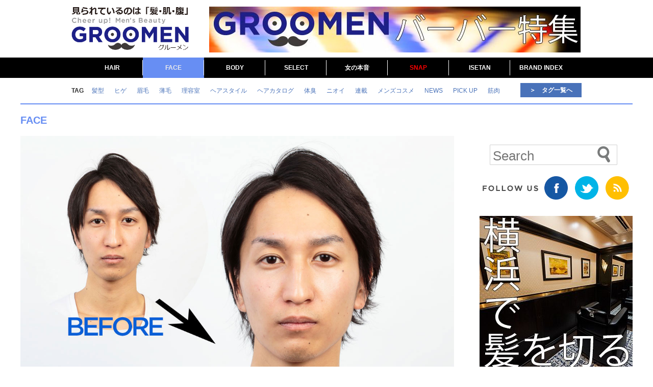

--- FILE ---
content_type: text/html; charset=UTF-8
request_url: https://groomen.cheerup.jp/article/make-up-mens01
body_size: 20029
content:
<!DOCTYPE html>
<!--[if IE 7]>
<html class="ie ie7" dir="ltr" lang="ja">
<![endif]-->
<!--[if IE 8]>
<html class="ie ie8" dir="ltr" lang="ja">
<![endif]-->
<!--[if !(IE 7) | !(IE 8) ]><!-->
<html dir="ltr" lang="ja">
<!--<![endif]-->
<head>
<!-- Google Tag Manager -->
<script>(function(w,d,s,l,i){w[l]=w[l]||[];w[l].push({'gtm.start':
new Date().getTime(),event:'gtm.js'});var f=d.getElementsByTagName(s)[0],
j=d.createElement(s),dl=l!='dataLayer'?'&l='+l:'';j.async=true;j.src=
'https://www.googletagmanager.com/gtm.js?id='+i+dl;f.parentNode.insertBefore(j,f);
})(window,document,'script','dataLayer','GTM-MNR4BT9');</script>
<!-- End Google Tag Manager -->
	
	<meta charset="UTF-8">
	<meta name="viewport" content="width=device-width">
	
	<link rel="profile" href="http://gmpg.org/xfn/11">
	<link rel="pingback" href="https://groomen.cheerup.jp/xmlrpc.php">
	<!--[if lt IE 9]>
	<script src="https://groomen.cheerup.jp/wp-content/themes/mensbeauty/js/html5.js"></script>
	<![endif]-->
  <!--OGP開始-->
    <meta property="fb:admins" content="1745423916" />
  <!--  <meta property="fb:app_id" content="--><!--" />-->
  <meta property="og:locale" content="ja_JP">
  <meta property="og:type" content="article">
<meta property="og:description" content="プロに学ぶメンズメイク①">
<meta property="og:title" content="メイク男子のたしなみフェイスマッサージで顔色良好！">
<meta property="og:url" content="https://groomen.cheerup.jp/article/make-up-mens01">
  <meta property="og:site_name" content="Cheer up GROOMEN">
  <meta property="og:image" content="https://groomen.cheerup.jp/wp-content/uploads/2016/02/top.jpg">
  <!--OGP完了-->
  
  <!--YCD関連-->
      <meta name="item-id" content="11466" >
    <meta name="title"   content="メイク男子のたしなみフェイスマッサージで顔色良好！" >
    <meta name="item-image" content="https://groomen.cheerup.jp/wp-content/uploads/2016/02/top.jpg" >
    <meta name="can-recommend" content="true" >
    <meta name="category" content="メンズビューティー" >
    <meta name="epoch-publish-date" content="1455271238" >
    <meta name="description" content="プロに学ぶメンズメイク①" >
    
<script type="text/javascript">
  window._taboola = window._taboola || [];
  _taboola.push({article:'auto'});
  !function (e, f, u, i) {
    if (!document.getElementById(i)){
      e.async = 1;
      e.src = u;
      e.id = i;
      f.parentNode.insertBefore(e, f);
    }
  }(document.createElement('script'),
  document.getElementsByTagName('script')[0],
  '//cdn.taboola.com/libtrc/groomencheerupjp/loader.js',
  'tb_loader_script');
</script>
    <!--YCD関連-->
  
  
<!--AudienceOne関連-->
<script type="text/javascript">(function(d,u){var b=d.getElementsByTagName("script")[0],j=d.createElement("script");j.async=true;j.src=u;b.parentNode.insertBefore(j,b);})(document,"//img.ak.impact-ad.jp/ut/4a757fad47d158b1_5110.js");</script>
<!--AudienceOne関連-->

  <link rel="shortcut icon" href="https://groomen.cheerup.jp/wp-content/themes/mensbeauty/images/favicon.ico" />
  <script>
    (function(i,s,o,g,r,a,m){i['GoogleAnalyticsObject']=r;i[r]=i[r]||function(){
      (i[r].q=i[r].q||[]).push(arguments)},i[r].l=1*new Date();a=s.createElement(o),
      m=s.getElementsByTagName(o)[0];a.async=1;a.src=g;m.parentNode.insertBefore(a,m)
    })(window,document,'script','//www.google-analytics.com/analytics.js','ga');

    ga('create', 'UA-52962878-1', 'auto');
    ga('send', 'pageview');
  </script>

	
  
		<!-- All in One SEO 4.3.8 - aioseo.com -->
		<title>メイク男子のたしなみフェイスマッサージで顔色良好！ | Cheer up GROOMEN</title>
		<meta name="description" content="プロに学ぶメンズメイク①" />
		<meta name="robots" content="max-image-preview:large" />
		<meta name="keywords" content="スキンケア,マッサージ,メイク" />
		<link rel="canonical" href="https://groomen.cheerup.jp/article/make-up-mens01" />
		<meta name="generator" content="All in One SEO (AIOSEO) 4.3.8" />
		<script type="application/ld+json" class="aioseo-schema">
			{"@context":"https:\/\/schema.org","@graph":[{"@type":"BreadcrumbList","@id":"https:\/\/groomen.cheerup.jp\/article\/make-up-mens01#breadcrumblist","itemListElement":[{"@type":"ListItem","@id":"https:\/\/groomen.cheerup.jp\/#listItem","position":1,"item":{"@type":"WebPage","@id":"https:\/\/groomen.cheerup.jp\/","name":"\u30db\u30fc\u30e0","description":"\u30d3\u30b8\u30cd\u30b9\u30de\u30f3\u306e\u305f\u3081\u306e\u8eab\u3060\u3057\u306a\u307f\u5fdc\u63f4\u30a6\u30a7\u30d6\u30de\u30ac\u30b8\u30f3\u300eGROOMEN\uff08\u30b0\u30eb\u2015\u30e1\u30f3\uff09\u300f\u3002\u7537\u6027\u7528\u5316\u7ca7\u54c1\u3001\u30e1\u30f3\u30ba\u7f8e\u5bb9\u30c8\u30ec\u30f3\u30c9\u306a\u3069\u3001\u793e\u4f1a\u4eba\u306e\u305f\u3081\u306e\u304a\u60a9\u307f\u89e3\u6c7a\u60c5\u5831\u3092\u6bce\u65e5\u66f4\u65b0","url":"https:\/\/groomen.cheerup.jp\/"},"nextItem":"https:\/\/groomen.cheerup.jp\/article\/make-up-mens01#listItem"},{"@type":"ListItem","@id":"https:\/\/groomen.cheerup.jp\/article\/make-up-mens01#listItem","position":2,"item":{"@type":"WebPage","@id":"https:\/\/groomen.cheerup.jp\/article\/make-up-mens01","name":"\u30e1\u30a4\u30af\u7537\u5b50\u306e\u305f\u3057\u306a\u307f\u30d5\u30a7\u30a4\u30b9\u30de\u30c3\u30b5\u30fc\u30b8\u3067\u9854\u8272\u826f\u597d\uff01","description":"\u30d7\u30ed\u306b\u5b66\u3076\u30e1\u30f3\u30ba\u30e1\u30a4\u30af\u2460","url":"https:\/\/groomen.cheerup.jp\/article\/make-up-mens01"},"previousItem":"https:\/\/groomen.cheerup.jp\/#listItem"}]},{"@type":"Organization","@id":"https:\/\/groomen.cheerup.jp\/#organization","name":"Cheer up GROOMEN","url":"https:\/\/groomen.cheerup.jp\/"},{"@type":"Person","@id":"https:\/\/groomen.cheerup.jp\/author\/saito#author","url":"https:\/\/groomen.cheerup.jp\/author\/saito","name":"saitoetsuko","image":{"@type":"ImageObject","@id":"https:\/\/groomen.cheerup.jp\/article\/make-up-mens01#authorImage","url":"https:\/\/secure.gravatar.com\/avatar\/f0b7c19ebd9f1ef158edbf768fd15dde?s=96&d=mm&r=g","width":96,"height":96,"caption":"saitoetsuko"}},{"@type":"WebPage","@id":"https:\/\/groomen.cheerup.jp\/article\/make-up-mens01#webpage","url":"https:\/\/groomen.cheerup.jp\/article\/make-up-mens01","name":"\u30e1\u30a4\u30af\u7537\u5b50\u306e\u305f\u3057\u306a\u307f\u30d5\u30a7\u30a4\u30b9\u30de\u30c3\u30b5\u30fc\u30b8\u3067\u9854\u8272\u826f\u597d\uff01 | Cheer up GROOMEN","description":"\u30d7\u30ed\u306b\u5b66\u3076\u30e1\u30f3\u30ba\u30e1\u30a4\u30af\u2460","inLanguage":"ja","isPartOf":{"@id":"https:\/\/groomen.cheerup.jp\/#website"},"breadcrumb":{"@id":"https:\/\/groomen.cheerup.jp\/article\/make-up-mens01#breadcrumblist"},"author":{"@id":"https:\/\/groomen.cheerup.jp\/author\/saito#author"},"creator":{"@id":"https:\/\/groomen.cheerup.jp\/author\/saito#author"},"image":{"@type":"ImageObject","url":"https:\/\/groomen.cheerup.jp\/wp-content\/uploads\/2016\/02\/top.jpg","@id":"https:\/\/groomen.cheerup.jp\/#mainImage","width":1200,"height":900},"primaryImageOfPage":{"@id":"https:\/\/groomen.cheerup.jp\/article\/make-up-mens01#mainImage"},"datePublished":"2016-02-12T01:00:38+09:00","dateModified":"2016-02-09T11:11:13+09:00"},{"@type":"WebSite","@id":"https:\/\/groomen.cheerup.jp\/#website","url":"https:\/\/groomen.cheerup.jp\/","name":"Cheer up GROOMEN","description":"\u30d3\u30b8\u30cd\u30b9\u30de\u30f3\u306e\u305f\u3081\u306e\u8eab\u3060\u3057\u306a\u307f\u5fdc\u63f4\u30a6\u30a7\u30d6\u30de\u30ac\u30b8\u30f3","inLanguage":"ja","publisher":{"@id":"https:\/\/groomen.cheerup.jp\/#organization"}}]}
		</script>
		<!-- All in One SEO -->

<link rel='dns-prefetch' href='//cdnjs.cloudflare.com' />
<link rel='dns-prefetch' href='//s.w.org' />
<link rel="alternate" type="application/rss+xml" title="Cheer up GROOMEN &raquo; フィード" href="https://groomen.cheerup.jp/feed" />
<link rel="alternate" type="application/rss+xml" title="Cheer up GROOMEN &raquo; コメントフィード" href="https://groomen.cheerup.jp/comments/feed" />
<link rel="alternate" type="application/rss+xml" title="Cheer up GROOMEN &raquo; メイク男子のたしなみフェイスマッサージで顔色良好！ のコメントのフィード" href="https://groomen.cheerup.jp/article/make-up-mens01/feed" />
		<script type="text/javascript">
			window._wpemojiSettings = {"baseUrl":"https:\/\/s.w.org\/images\/core\/emoji\/13.1.0\/72x72\/","ext":".png","svgUrl":"https:\/\/s.w.org\/images\/core\/emoji\/13.1.0\/svg\/","svgExt":".svg","source":{"concatemoji":"https:\/\/groomen.cheerup.jp\/wp-includes\/js\/wp-emoji-release.min.js?ver=5.8.1"}};
			!function(e,a,t){var n,r,o,i=a.createElement("canvas"),p=i.getContext&&i.getContext("2d");function s(e,t){var a=String.fromCharCode;p.clearRect(0,0,i.width,i.height),p.fillText(a.apply(this,e),0,0);e=i.toDataURL();return p.clearRect(0,0,i.width,i.height),p.fillText(a.apply(this,t),0,0),e===i.toDataURL()}function c(e){var t=a.createElement("script");t.src=e,t.defer=t.type="text/javascript",a.getElementsByTagName("head")[0].appendChild(t)}for(o=Array("flag","emoji"),t.supports={everything:!0,everythingExceptFlag:!0},r=0;r<o.length;r++)t.supports[o[r]]=function(e){if(!p||!p.fillText)return!1;switch(p.textBaseline="top",p.font="600 32px Arial",e){case"flag":return s([127987,65039,8205,9895,65039],[127987,65039,8203,9895,65039])?!1:!s([55356,56826,55356,56819],[55356,56826,8203,55356,56819])&&!s([55356,57332,56128,56423,56128,56418,56128,56421,56128,56430,56128,56423,56128,56447],[55356,57332,8203,56128,56423,8203,56128,56418,8203,56128,56421,8203,56128,56430,8203,56128,56423,8203,56128,56447]);case"emoji":return!s([10084,65039,8205,55357,56613],[10084,65039,8203,55357,56613])}return!1}(o[r]),t.supports.everything=t.supports.everything&&t.supports[o[r]],"flag"!==o[r]&&(t.supports.everythingExceptFlag=t.supports.everythingExceptFlag&&t.supports[o[r]]);t.supports.everythingExceptFlag=t.supports.everythingExceptFlag&&!t.supports.flag,t.DOMReady=!1,t.readyCallback=function(){t.DOMReady=!0},t.supports.everything||(n=function(){t.readyCallback()},a.addEventListener?(a.addEventListener("DOMContentLoaded",n,!1),e.addEventListener("load",n,!1)):(e.attachEvent("onload",n),a.attachEvent("onreadystatechange",function(){"complete"===a.readyState&&t.readyCallback()})),(n=t.source||{}).concatemoji?c(n.concatemoji):n.wpemoji&&n.twemoji&&(c(n.twemoji),c(n.wpemoji)))}(window,document,window._wpemojiSettings);
		</script>
		<style type="text/css">
img.wp-smiley,
img.emoji {
	display: inline !important;
	border: none !important;
	box-shadow: none !important;
	height: 1em !important;
	width: 1em !important;
	margin: 0 .07em !important;
	vertical-align: -0.1em !important;
	background: none !important;
	padding: 0 !important;
}
</style>
	<link rel='stylesheet' id='wp-block-library-css'  href='https://groomen.cheerup.jp/wp-includes/css/dist/block-library/style.min.css?ver=1661389551' type='text/css' media='all' />
<link rel='stylesheet' id='contact-form-7-css'  href='https://groomen.cheerup.jp/wp-content/plugins/contact-form-7/includes/css/styles.css?ver=5.5.2' type='text/css' media='all' />
<link rel='stylesheet' id='wordpress-popular-posts-css-css'  href='https://groomen.cheerup.jp/wp-content/plugins/wordpress-popular-posts/assets/css/wpp.css?ver=5.4.2' type='text/css' media='all' />
<link rel='stylesheet' id='mensbeauty_smt-style-css'  href='https://groomen.cheerup.jp/wp-content/themes/mensbeauty/style.css?ver=1661389551' type='text/css' media='all' />
<script type='text/javascript' src='https://groomen.cheerup.jp/wp-includes/js/jquery/jquery.min.js?ver=3.6.0' id='jquery-core-js'></script>
<script type='text/javascript' src='https://groomen.cheerup.jp/wp-includes/js/jquery/jquery-migrate.min.js?ver=3.3.2' id='jquery-migrate-js'></script>
<script type='text/javascript' src='https://groomen.cheerup.jp/wp-content/plugins/autopager/js/jquery.autopager-1.0.0.js?ver=0.1' id='jquery-auto_pager-js'></script>
<script type='application/json' id='wpp-json'>
{"sampling_active":0,"sampling_rate":100,"ajax_url":"https:\/\/groomen.cheerup.jp\/wp-json\/wordpress-popular-posts\/v1\/popular-posts","api_url":"https:\/\/groomen.cheerup.jp\/wp-json\/wordpress-popular-posts","ID":11466,"token":"f5dc36e446","lang":0,"debug":0}
</script>
<script type='text/javascript' src='https://groomen.cheerup.jp/wp-content/plugins/wordpress-popular-posts/assets/js/wpp.min.js?ver=5.4.2' id='wpp-js-js'></script>
<script type='text/javascript' src='//cdnjs.cloudflare.com/ajax/libs/jquery-easing/1.4.1/jquery.easing.min.js?ver=5.8.1' id='jquery-easing-js'></script>
<link rel="https://api.w.org/" href="https://groomen.cheerup.jp/wp-json/" /><link rel="EditURI" type="application/rsd+xml" title="RSD" href="https://groomen.cheerup.jp/xmlrpc.php?rsd" />
<link rel="wlwmanifest" type="application/wlwmanifest+xml" href="https://groomen.cheerup.jp/wp-includes/wlwmanifest.xml" /> 
<meta name="generator" content="WordPress 5.8.1" />
<link rel='shortlink' href='https://groomen.cheerup.jp/article/make-up-mens01' />
<link rel="alternate" type="application/json+oembed" href="https://groomen.cheerup.jp/wp-json/oembed/1.0/embed?url=https%3A%2F%2Fgroomen.cheerup.jp%2Farticle%2Fmake-up-mens01" />
<link rel="alternate" type="text/xml+oembed" href="https://groomen.cheerup.jp/wp-json/oembed/1.0/embed?url=https%3A%2F%2Fgroomen.cheerup.jp%2Farticle%2Fmake-up-mens01&#038;format=xml" />

<!-- This site is using AdRotate v5.8.21 to display their advertisements - https://ajdg.solutions/ -->
<!-- AdRotate CSS -->
<style type="text/css" media="screen">
	.g { margin:0px; padding:0px; overflow:hidden; line-height:1; zoom:1; }
	.g img { height:auto; }
	.g-col { position:relative; float:left; }
	.g-col:first-child { margin-left: 0; }
	.g-col:last-child { margin-right: 0; }
	.g-1 { margin:1px 1px 1px 1px; }
	.g-2 { margin:1px 1px 1px 1px; }
	.g-3 { margin:0px 1px 1px 1px; }
	.g-4 { margin:1px 1px 1px 1px; }
	.g-6 { margin:0px 1px 1px 1px; }
	.g-7 { margin:0px 1px 1px 1px; }
	.g-8 { margin:0px 1px 1px 1px; }
	.g-9 { margin:0px 1px 1px 1px; }
	@media only screen and (max-width: 480px) {
		.g-col, .g-dyn, .g-single { width:100%; margin-left:0; margin-right:0; }
	}
</style>
<!-- /AdRotate CSS -->

<!-- autopager script -->

<script type="text/javascript">
//<![CDATA[
  jQuery(document).ready(function($) {
    var home_url = "https://groomen.cheerup.jp";
    var maxpage = 0;
    var next_url = $(".ball").data('url');
    
    if ( $('.content-page').length )
    {
            var next_page = "2";
      $('.ball').css('display', 'none');
      $('.ball1').css('display', 'none');
      $.autopager({
        content: '.content-page',
        link: 'a.auto_pager',
        autoLoad: true,

        start: function(current, next){
          $('.ball').css('display', 'block');
          $('.ball1').css('display', 'block');
          $('a.auto_pager').css('display', 'none');
        },

        load: function(current, next){
          $('.ball').css('display', 'none');
          $('.ball1').css('display', 'none');
          $('a.auto_pager').css('display', 'block');

          var title = document.title;
          if(next_page == 2) {
            title = title + " - part " + next_page;
          } else {
            title = title.replace((next_page-1), next_page);
          }
          document.title = title;
          var relative_url =  next_url.replace(home_url, '');
          ga('send', 'pageview', relative_url);
          if( current.page >= maxpage ){
            $('a.auto_pager').hide();
          } else {
            next_url = next_url.split("page/" + next_page).join("page/" + ( parseInt(next_page) + 1));
            next_page++;
          }
        }
      });
    }
  });
//]]>
</script>

<!-- autopager script -->
<!-- This site is powered by Tweet, Like, Plusone and Share Plugin - http://techxt.com/tweet-like-google-1-and-share-plugin-wordpress/ -->
<style type="text/css">div.socialicons{float:left;display:block;margin-right: 10px;line-height: 1;padding-bottom:10px;}div.socialiconsv{line-height: 1;}div.socialiconsv p{line-height: 1;display:none;}div.socialicons p{margin-bottom: 0px !important;margin-top: 0px !important;padding-bottom: 0px !important;padding-top: 0px !important;}div.social4iv{background: none repeat scroll 0 0 #FFFFFF;border: 1px solid #aaa;border-radius: 3px 3px 3px 3px;box-shadow: 3px 3px 3px #DDDDDD;padding: 3px;position: fixed;text-align: center;top: 55px;width: 76px;display:none;}div.socialiconsv{padding-bottom: 5px;}</style>
<script type="text/javascript" src="https://platform.twitter.com/widgets.js"></script><style type="text/css">div.s4fbshare{
height: 40px !important;
}</style>    <script type="text/javascript">
        function nxsPostToFav(obj){ obj.preventDefault;
            var k = obj.target.split("-"); var nt = k[0]; var ii = k[1];  var pid = k[2];
            var data = {  action:'nxs_snap_aj', nxsact: 'manPost', nt:nt, id: pid, nid: ii, et_load_builder_modules:1, _wpnonce: '17a024eea4'};
            jQuery('#nxsFavNoticeCnt').html('<p> Posting... </p>'); jQuery('#nxsFavNotice').modal({ fadeDuration: 50 });
            jQuery.post('https://groomen.cheerup.jp/wp-admin/admin-ajax.php', data, function(response) { if (response=='') response = 'Message Posted';
                jQuery('#nxsFavNoticeCnt').html('<p> ' + response + '</p>' +'<input type="button"  onclick="jQuery.modal.close();" class="bClose" value="Close" />');
            });
        }
    </script>
<!-- Twitter Cards Meta - V 2.5.4 -->
<meta name="twitter:card" content="summary" />
<meta name="twitter:site" content="@CHEERUP_GROOMEN" />
<meta name="twitter:creator" content="@CHEERUP_GROOMEN" />
<meta name="twitter:url" content="https://groomen.cheerup.jp/article/make-up-mens01" />
<meta name="twitter:title" content="メイク男子のたしなみ&lt;br&gt;フェイスマッサージで顔色良好！" />
<meta name="twitter:description" content="気になるシミやクマを消したい、キリッとした眉を手に入れたい…女性たちと同じような悩みを抱えているのだから、「男はメイクをしてはいけない」と言う権利は誰にもない！　というわけで、数回にわたり「プロに学ぶメンズメイク」を紹介していきたい。" />
<meta name="twitter:image" content="https://groomen.cheerup.jp/wp-content/uploads/2016/02/top.jpg" />
<!-- Twitter Cards Meta By WPDeveloper.net -->

        <style>
            @-webkit-keyframes bgslide {
                from {
                    background-position-x: 0;
                }
                to {
                    background-position-x: -200%;
                }
            }

            @keyframes bgslide {
                    from {
                        background-position-x: 0;
                    }
                    to {
                        background-position-x: -200%;
                    }
            }

            .wpp-widget-placeholder {
                margin: 0 auto;
                width: 60px;
                height: 3px;
                background: #dd3737;
                background: -webkit-gradient(linear, left top, right top, from(#dd3737), color-stop(10%, #571313), to(#dd3737));
                background: linear-gradient(90deg, #dd3737 0%, #571313 10%, #dd3737 100%);
                background-size: 200% auto;
                border-radius: 3px;
                -webkit-animation: bgslide 1s infinite linear;
                animation: bgslide 1s infinite linear;
            }
        </style>
        	<style type="text/css" id="mensbeauty_smt-header-css">
			.site-title,
		.site-description {
			clip: rect(1px 1px 1px 1px); /* IE7 */
			clip: rect(1px, 1px, 1px, 1px);
			position: absolute;
		}
		</style>
	<link rel="icon" href="https://groomen.cheerup.jp/wp-content/uploads/2022/08/cropped-Groomen_fabicon-32x32.jpg" sizes="32x32" />
<link rel="icon" href="https://groomen.cheerup.jp/wp-content/uploads/2022/08/cropped-Groomen_fabicon-192x192.jpg" sizes="192x192" />
<link rel="apple-touch-icon" href="https://groomen.cheerup.jp/wp-content/uploads/2022/08/cropped-Groomen_fabicon-180x180.jpg" />
<meta name="msapplication-TileImage" content="https://groomen.cheerup.jp/wp-content/uploads/2022/08/cropped-Groomen_fabicon-270x270.jpg" />
<!-- ## NXS/OG ## --><!-- ## NXSOGTAGS ## --><!-- ## NXS/OG ## -->
  <script src="https://groomen.cheerup.jp/wp-content/themes/mensbeauty/js/idangerous.swiper.min.js"></script>
  <script src="https://groomen.cheerup.jp/wp-content/themes/mensbeauty/js/readmore.min.js"></script>
  <script src="https://groomen.cheerup.jp/wp-content/themes/mensbeauty/js/site_fadeOut.js?ver=20150409"></script>

</head>

<body style="margin:0" >
<!-- Google Tag Manager (noscript) -->
<noscript><iframe src="https://www.googletagmanager.com/ns.html?id=GTM-MNR4BT9"
height="0" width="0" style="display:none;visibility:hidden"></iframe></noscript>
<!-- End Google Tag Manager (noscript) -->
	
<script>
  window.fbAsyncInit = function() {
    FB.init({
      appId      : '1451832465104755',
      xfbml      : true,
      version    : 'v2.2'
    });
  };

  (function(d, s, id){
    var js, fjs = d.getElementsByTagName(s)[0];
    if (d.getElementById(id)) {return;}
    js = d.createElement(s); js.id = id;
    js.src = "//connect.facebook.net/ja_JP/sdk.js";
    fjs.parentNode.insertBefore(js, fjs);
  }(document, 'script', 'facebook-jssdk'));


jQuery(document).ready(function($){
  var yt_int, yt_players={},
    initYT = function() {
      $(".ytplayer").each(function() {
        yt_players[this.id] = new YT.Player(this.id,{
        events: {
            'onReady': onPlayerReady,
            'onStateChange': onPlayerStateChange
          }
        });
      });
    };
	
	function onPlayerReady(){
	};
	function onPlayerStateChange( newState ){
		if( 1 == newState.data )
			ga('send', 'event', 'youtube', "メイク男子のたしなみフェイスマッサージで顔色良好！", location.href);
		  //console.log("playing...");
	};
	
	$.getScript("//www.youtube.com/player_api", function() {
	    yt_int = setInterval(function(){
	        if(typeof YT === "object"){
	            initYT();
	            clearInterval(yt_int);
	        }
	    },500);
	});
});

jQuery(function($) {
	var nav    = $('#menu_wrapper'),
  offset = nav.offset();
	
  $(window).on('scroll', function() {
  
    if ($(window).scrollTop() > offset.top) {
      $('#menu_wrapper').addClass('menu_wrapper_fixed');
    } else {
      $('#menu_wrapper').removeClass('menu_wrapper_fixed');
    }
  });
});


</script>

<div id="page" class="hfeed site">
	<header id="masthead" class="site-header" role="banner">
		<div class="header-top">
			<div id="site-header">
				<a href="https://groomen.cheerup.jp/" rel="home">
					<!--
					<img src="https://groomen.cheerup.jp/wp-content/themes/mensbeauty/images/Groomen_logo.png" width=252 height=75 alt="" >
					-->
					<img src="https://groomen.cheerup.jp/wp-content/themes/mensbeauty/images/Groomen_logo_2015.png" alt="" >
				</a>
			</div>
			
			<div id="site-header-banner">
			  			    <div class="g g-5"><div class="g-single a-24"><a href="https://groomen.cheerup.jp/tag/%e3%83%90%e3%83%bc%e3%83%90%e3%83%bc"><img src="http://groomen.cheerup.jp/wp-content/uploads/2024/10/yokohama_banner_728x90.jpg" /></a></div></div>			  			</div>
		</div>
				<div id="menu_wrapper">
			<ul id="menu-pc_head" class="menu" style="width:960px"><li id="menu-item-3939" class="hair menu-item menu-item-type-taxonomy menu-item-object-category menu-item-3939"><a href="https://groomen.cheerup.jp/category/hair">HAIR</a></li>
<li id="menu-item-3938" class="face menu-item menu-item-type-taxonomy menu-item-object-category current-article-ancestor current-menu-parent current-article-parent menu-item-3938"><a href="https://groomen.cheerup.jp/category/face">FACE</a></li>
<li id="menu-item-3937" class="body menu-item menu-item-type-taxonomy menu-item-object-category menu-item-3937"><a href="https://groomen.cheerup.jp/category/body">BODY</a></li>
<li id="menu-item-27787" class="menu-item menu-item-type-taxonomy menu-item-object-category menu-item-27787"><a href="https://groomen.cheerup.jp/category/select">SELECT</a></li>
<li id="menu-item-8901" class="girl menu-item menu-item-type-taxonomy menu-item-object-category menu-item-8901"><a href="https://groomen.cheerup.jp/category/girl">女の本音</a></li>
<li id="menu-item-1992" class="snap menu-item menu-item-type-taxonomy menu-item-object-category menu-item-1992"><a href="https://groomen.cheerup.jp/category/snap"><p style="color:red">SNAP</p></a></li>
<li id="menu-item-691" class="isetan-ranking menu-item menu-item-type-taxonomy menu-item-object-category menu-item-691"><a href="https://groomen.cheerup.jp/category/isetan-ranking">ISETAN</a></li>
<li id="menu-item-6648" class="brand menu-item menu-item-type-taxonomy menu-item-object-category menu-item-6648"><a href="https://groomen.cheerup.jp/category/brand">BRAND INDEX</a></li>
</ul>		</div>
	</header><!-- #masthead -->


  <div id="menu_tag">
		<div class="tag clearfix">
		<div class="tag-title">
			TAG
		</div>
		<div class="tag-word">
			<a href="https://groomen.cheerup.jp/tag/%e9%ab%aa%e5%9e%8b"><div style="padding:0 10px 0 10px;float:left;display:inline-block;">髪型</div></a>
<a href="https://groomen.cheerup.jp/tag/%e3%83%92%e3%82%b2"><div style="padding:0 10px 0 10px;float:left;display:inline-block;">ヒゲ</div></a>
<a href="https://groomen.cheerup.jp/tag/%e7%9c%89%e6%af%9b"><div style="padding:0 10px 0 10px;float:left;display:inline-block;">眉毛</div></a>
<a href="https://groomen.cheerup.jp/tag/%e8%96%84%e6%af%9b"><div style="padding:0 10px 0 10px;float:left;display:inline-block;">薄毛</div></a>
<a href="https://groomen.cheerup.jp/tag/%e7%90%86%e5%ae%b9%e5%ae%a4"><div style="padding:0 10px 0 10px;float:left;display:inline-block;">理容室</div></a>
<a href="https://groomen.cheerup.jp/tag/%e3%83%98%e3%82%a2%e3%82%b9%e3%82%bf%e3%82%a4%e3%83%ab"><div style="padding:0 10px 0 10px;float:left;display:inline-block;">ヘアスタイル</div></a>
<a href="https://groomen.cheerup.jp/tag/%e3%83%98%e3%82%a2%e3%82%ab%e3%82%bf%e3%83%ad%e3%82%b0"><div style="padding:0 10px 0 10px;float:left;display:inline-block;">ヘアカタログ</div></a>
<a href="https://groomen.cheerup.jp/tag/%e4%bd%93%e8%87%ad"><div style="padding:0 10px 0 10px;float:left;display:inline-block;">体臭</div></a>
<a href="https://groomen.cheerup.jp/tag/%e3%83%8b%e3%82%aa%e3%82%a4"><div style="padding:0 10px 0 10px;float:left;display:inline-block;">ニオイ</div></a>
<a href="https://groomen.cheerup.jp/tag/%e9%80%a3%e8%bc%89"><div style="padding:0 10px 0 10px;float:left;display:inline-block;">連載</div></a>
<a href="https://groomen.cheerup.jp/tag/%e3%83%a1%e3%83%b3%e3%82%ba%e3%82%b3%e3%82%b9%e3%83%a1"><div style="padding:0 10px 0 10px;float:left;display:inline-block;">メンズコスメ</div></a>
<a href="https://groomen.cheerup.jp/tag/news"><div style="padding:0 10px 0 10px;float:left;display:inline-block;">NEWS</div></a>
<a href="https://groomen.cheerup.jp/tag/pickup"><div style="padding:0 10px 0 10px;float:left;display:inline-block;">PICK UP</div></a>
<a href="https://groomen.cheerup.jp/tag/%e7%ad%8b%e8%82%89"><div style="padding:0 10px 0 10px;float:left;display:inline-block;">筋肉</div></a>
<a href="https://groomen.cheerup.jp/tag/%e5%a5%b3%e3%81%ae%e6%9c%ac%e9%9f%b3"><div style="padding:0 10px 0 10px;float:left;display:inline-block;">女の本音</div></a>
<a href="https://groomen.cheerup.jp/tag/%e3%83%86%e3%82%b9%e3%83%88%e3%82%b9%e3%83%86%e3%83%ad%e3%83%b3"><div style="padding:0 10px 0 10px;float:left;display:inline-block;">テストステロン</div></a>
<a href="https://groomen.cheerup.jp/tag/%e6%b5%b7%e5%a4%96%e3%82%bb%e3%83%ac%e3%83%96"><div style="padding:0 10px 0 10px;float:left;display:inline-block;">海外セレブ</div></a>
<a href="https://groomen.cheerup.jp/tag/%e7%9c%89%e6%af%9b"><div style="padding:0 10px 0 10px;float:left;display:inline-block;">眉毛</div></a>
<a href="https://groomen.cheerup.jp/tag/%e3%83%a1%e3%82%bf%e3%83%9c"><div style="padding:0 10px 0 10px;float:left;display:inline-block;">メタボ</div></a>
<a href="https://groomen.cheerup.jp/tag/%e5%81%a5%e5%ba%b7"><div style="padding:0 10px 0 10px;float:left;display:inline-block;">健康</div></a>
<a href="https://groomen.cheerup.jp/tag/%e3%82%b9%e3%82%ad%e3%83%b3%e3%82%b1%e3%82%a2"><div style="padding:0 10px 0 10px;float:left;display:inline-block;">スキンケア</div></a>
<a href="https://groomen.cheerup.jp/tag/%e9%a3%9f%e4%ba%8b"><div style="padding:0 10px 0 10px;float:left;display:inline-block;">食事</div></a>
<a href="https://groomen.cheerup.jp/tag/%e8%aa%bf%e6%9f%bb%e7%b5%90%e6%9e%9c"><div style="padding:0 10px 0 10px;float:left;display:inline-block;">調査結果</div></a>
<a href="https://groomen.cheerup.jp/tag/%e3%83%88%e3%83%ac%e3%83%bc%e3%83%8b%e3%83%b3%e3%82%b0"><div style="padding:0 10px 0 10px;float:left;display:inline-block;">トレーニング</div></a>
<a href="https://groomen.cheerup.jp/tag/%e5%a5%bd%e5%8d%b0%e8%b1%a1%e3%81%aa%e7%94%b7"><div style="padding:0 10px 0 10px;float:left;display:inline-block;">好印象な男</div></a>
<a href="https://groomen.cheerup.jp/tag/%e9%a0%ad%e7%9a%ae%e3%82%b1%e3%82%a2"><div style="padding:0 10px 0 10px;float:left;display:inline-block;">頭皮ケア</div></a>
<a href="https://groomen.cheerup.jp/tag/%e3%83%80%e3%82%a4%e3%82%a8%e3%83%83%e3%83%88"><div style="padding:0 10px 0 10px;float:left;display:inline-block;">ダイエット</div></a>
<a href="https://groomen.cheerup.jp/tag/%e7%90%86%e5%ae%b9%e5%ae%a4"><div style="padding:0 10px 0 10px;float:left;display:inline-block;">理容室</div></a>
		</div>
		<a href="https://groomen.cheerup.jp/tag-list">
			<div class="tag-list">
			 ＞　タグ一覧へ
			</div>
		</a>
	</div>
		</div>

  <div id="main" class="site-main">



  <div id="primary" class="content-area">

    <div class="site-content-wrapper face_border_top clearfix">

      <div class="single_article_category face_color">
        FACE      </div>

      <div id="content" class="site-content" role="main">
        
<article id="post-11466" class="post-11466 article type-article status-publish format-standard has-post-thumbnail hentry category-face tag-19 tag-231 tag-230 post-first post-odd post-last">
	<div class='wpArticle_Image' ><img width="1200" height="900" src="https://groomen.cheerup.jp/wp-content/uploads/2016/02/top-1200x900.jpg" class="attachment-large size-large wp-post-image" alt="" loading="lazy" style="width:100%;height:auto;" /><div class='wpArticle_Present_Movie'></div></div>	
	<div class="article_wrapper">
		<header class="entry-header">
			<h1 class="entry-title">メイク男子のたしなみ<br />フェイスマッサージで顔色良好！</h1>
			<div class="entry-summary">
				プロに学ぶメンズメイク①			</div>
			
			<div class="wpArticle_content_date">
				<div class="content_date_disp">
										<span class="updated">2016.02.12</span>
				</div>
			</div>

		</header><!-- .entry-header -->
		
		<div class="line_type1"></div>

		<div class="social_button">
						<div class="social4i" style="min-height:29px;"><div class="social4in" style="min-height:29px;float: left;"></div><div style="clear:both"></div></div>			<div class="socialicons s4hatena">
				<a href="http://b.hatena.ne.jp/entry/" class="hatena-bookmark-button" data-hatena-bookmark-layout="standard-balloon" data-hatena-bookmark-lang="ja" title="このエントリーをはてなブックマークに追加"><img src="//b.st-hatena.com/images/entry-button/button-only@2x.png" alt="このエントリーをはてなブックマークに追加" width="20" height="20" style="border: none;" /></a><script type="text/javascript" src="//b.st-hatena.com/js/bookmark_button.js" charset="utf-8" async="async"></script>			</div>
			<div class="social4i" style="min-height:29px;"><div class="social4in" style="min-height:29px;float: left;"><div class="socialicons s4fblike" style="float:left;margin-right: 10px;"><div class="fb-like" data-href="https://groomen.cheerup.jp/article/make-up-mens01" data-send="false"  data-layout="button_count" data-width="100" data-height="21"  data-show-faces="false"></div></div></div><div style="clear:both"></div></div>			<div class="social4i" style="min-height:29px;"><div class="social4in" style="min-height:29px;float: left;"><div class="socialicons s4fbshare" style="position: relative;float:left;margin-right: 10px;"><div class="s4ifbshare" ><div class="fb-share-button" data-href="https://groomen.cheerup.jp/article/make-up-mens01" data-width="450" data-type="button_count"></div></div></div></div><div style="clear:both"></div></div>			<div class="social4i" style="min-height:29px;"><div class="social4in" style="min-height:29px;float: left;"><div class="socialicons s4twitter" style="float:left;margin-right: 10px;padding-bottom:7px"><a href="https://twitter.com/share" data-url="https://groomen.cheerup.jp/article/make-up-mens01" data-counturl="https://groomen.cheerup.jp/article/make-up-mens01" data-text="メイク男子のたしなみbrフェイスマッサージで顔色良好！" class="twitter-share-button" data-count="horizontal" data-via=""></a></div></div><div style="clear:both"></div></div>			
		</div>
		
		<div class="entry-content">
			<p>ファンデーションにアイシャドウ、マスカラに口紅…女性は様々なアイテムを駆使して自分の顔にメイクを施すが、“美しく見せる”という目的はもちろん“コンプレックスを隠す”意味合いも大きいように思う。小さい目を大きく見せたい、ニキビ痕を隠したい、そんな悩みをカバーするため、彼女たちは日々メイクを施す。</p>
<p>&nbsp;</p>
<p>もちろん男にだってコンプレックスはある。気になるシミやクマを消したい、キリッとした眉を手に入れたい…女性たちと同じような悩みを抱えているのだから、「男はメイクをしてはいけない」と言う権利は誰にもない！　というわけで、数回にわたり「プロに学ぶメンズメイク」を紹介していきたい。</p>
<p>&nbsp;</p>
<p>第1回となる今回は、メイク前の下準備。どんなテクニックを使おうと土台が整っていなければ効果は半減。ということで、メイク前に欠かせないフェイスマッサージをご紹介。教えてくれるのは、全国50店舗でヘアメイクサービスを提供する『アトリエはるか』のトップヘアメイクアーティスト・佐藤敦俊さんだ。</p>
<p>&nbsp;</p>
<h2>スキンケアついでのマッサージで、</h2>
<h2>顔色がグンと明るく健康的に！</h2>
<p>&nbsp;</p>
<p>顔のコリをほぐし、くすみやむくみをクリアにしてからメイクに取りかかろう。普段、マッサージの習慣の無い男たちは、これだけで顔色が明るくなる。</p>
<p>&nbsp;</p>
<p><strong>1.</strong><strong>洗顔・化粧水で肌を整えた後、乳液or</strong><strong>クリームを顔全体に塗る</strong></p>
<p>化粧水で肌に潤いを与え、乳液orクリームで保湿＆肌の滑りを良くする。いずれのアイテムも、普段使っているものでOK。</p>
<p>&nbsp;</p>
<p><strong>2.</strong><strong>額→目元→小鼻→口角の順番にマッサージ</strong></p>
<p>親指以外の4本の指の腹を使って、顔全体をマッサージ。全体的にリフトアップを意識して、「内から外へ、下から上へ」マッサージしていこう。</p>
<p>&nbsp;</p>
<p>【額】</p>
<p>額の中央から外側へ向かって指を滑らせる。×5回</p>
<p><img class="alignnone size-full wp-image-11469" src="https://groomen.cheerup.jp/wp-content/uploads/2016/02/02.jpg" alt="02" width="600" /></p>
<p>&nbsp;</p>
<p>&nbsp;</p>
<p>【目元】</p>
<p>目頭からこめかみに向かって指を滑らせる。×5回</p>
<p><img class="alignnone size-full wp-image-11470" src="https://groomen.cheerup.jp/wp-content/uploads/2016/02/03.jpg" alt="03" width="600" /></p>
<p>&nbsp;</p>
<p>【小鼻】</p>
<p>鼻を両手の指で挟むようにして、こめかみに向かって指を滑らせる。×5回</p>
<p><img loading="lazy" class="alignnone size-medium wp-image-11471" src="https://groomen.cheerup.jp/wp-content/uploads/2016/02/06-600x450.jpg" alt="06" width="600" height="450" /></p>
<p><img class="alignnone size-full wp-image-11472" src="https://groomen.cheerup.jp/wp-content/uploads/2016/02/04.jpg" alt="04" width="600" /></p>
<p>&nbsp;</p>
<p>【口角】</p>
<p>口角の両サイドからこめかみに向かって指を滑らせる。×5回</p>
<p><img class="alignnone size-full wp-image-11473" src="https://groomen.cheerup.jp/wp-content/uploads/2016/02/08.jpg" alt="08" width="600" /></p>
<p>&nbsp;</p>
<p><strong>3.</strong><strong>目元と顎のラインをさらに重点的にマッサージ</strong></p>
<p>むくみがちな目元、たるみがちなフェイスラインはさらに重点的にマッサージを。目元はアイクリームで潤いを与えてから行うと、ハリが生まれてさらにGood。</p>
<p>&nbsp;</p>
<p>【目元】</p>
<p>①目頭から目の下を通ってこめかみの方へ指を滑らせる。②こめかみをほぐすように、指でぐるぐると10回転。</p>
<p><img class="alignnone size-full wp-image-11474" src="https://groomen.cheerup.jp/wp-content/uploads/2016/02/10.jpg" alt="10" width="600" /></p>
<p>&nbsp;</p>
<p>③そのまま首の方へ指を滑らせ、リンパを流す。①～③までの動きを×5回。</p>
<p><img class="alignnone size-full wp-image-11475" src="https://groomen.cheerup.jp/wp-content/uploads/2016/02/11.jpg" alt="11" width="600" /></p>
<p>&nbsp;</p>
<p>【顎】</p>
<p>両手とも軽く握ってグーの形にし、人差し指と中指の第二関節で顎を挟む。①フェイスラインをなぞるように、顎先から耳の下の方まで指を滑らせる。少し力を入れて、溜まった老廃物を押し流すことを意識しよう。</p>
<p><img class="alignnone size-medium wp-image-11476" src="https://groomen.cheerup.jp/wp-content/uploads/2016/02/15-600x435.jpg" alt="15" width="600" /></p>
<p>&nbsp;</p>
<p>②指の形をキープしたまま、首の方へ流す。①②の動きを×5回。</p>
<p><img class="alignnone size-full wp-image-11477" src="https://groomen.cheerup.jp/wp-content/uploads/2016/02/13.jpg" alt="13" width="600" /></p>
<p>&nbsp;</p>
<p>【Before】</p>
<p><img class="alignnone size-medium wp-image-11478" src="https://groomen.cheerup.jp/wp-content/uploads/2016/02/01-600x450.jpg" alt="01" width="600" /></p>
<p>&nbsp;</p>
<p>【After】</p>
<p><img class="alignnone size-medium wp-image-11479" src="https://groomen.cheerup.jp/wp-content/uploads/2016/02/016-600x450.jpg" alt="016" width="600" /></p>
<p>&nbsp;</p>
<p>顔全体の血行が良くなり、むくみも解消！　佐藤さん曰く、「毎日続けていると小顔効果も期待できますよ」とのこと。是非メイクをするしないに関わらず実践して欲しい。これで準備は万端、次回からいよいよメイクアップスタートだ。</p>
<p>&nbsp;</p>
<div style="padding: 10px; border: 3px solid #dddddd;">

＜教えてくれたのはこの人＞</p>
<p><img class="alignnone size-medium wp-image-11468" src="https://groomen.cheerup.jp/wp-content/uploads/2016/02/029-450x450.jpg" alt="029" width="250" /></p>
<p><strong>佐藤敦俊（さとうあつとし）</strong></p>
<p>「アトリエはるか」トップヘアメイクアーティスト兼教育事業部マネージャー。2003年アトリエはるか入社、店長やエリアチーフとして店舗の立ち上げからアーティスト育成まで幅広く携わる。高い技術とセンスで外部からの派遣依頼も多く、多岐に渡り活躍中。</p>
<p>&nbsp;</p>
</div>
<p>&nbsp;</p>
<p style="text-align: right;">写真／高田みづほ</p>
<p style="text-align: right;">取材・文／芳賀直美</p>
<p style="text-align: right;">取材協力：<a onmousedown="ga('send', 'event', 'link-click', 'go-メイク男子のたしなみ<br>フェイスマッサージで顔色良好！','http://www.haruka.co.jp/photostudio/index.html');" href="http://www.haruka.co.jp/photostudio/index.html" target="_blank"><span style="text-decoration: underline;"><span style="color: #0000ff; text-decoration: underline;">アトリエはるか フォトスタジオ</span></span></a></p>

<p>&nbsp;</p>
			<div id="social_share" class="social_counter clearfix" style="margin-top:15px;text-align: center;">
				<div class="box_wrap">
					<div class="share_btn">
						<a data-gaevt="social_share" data-gaevtval="fbshare" href="http://www.facebook.com/share.php?u=https://groomen.cheerup.jp/article/make-up-mens01" onclick="window.open(this.href, 'FBwindow', 'width=650, height=450, menubar=no, toolbar=no, scrollbars=yes'); return false;">
							<img src="https://groomen.cheerup.jp/wp-content/themes/mensbeauty/images/article_facebook.png" width=225 height=45 style="margin-right:15px;"></a>

						<a data-gaevt="social_share" data-gaevtval="twshare" href="https://twitter.com/share" data-url="https://groomen.cheerup.jp/article/make-up-mens01" onclick="window.open(this.href, 'TWwindow', 'width=650, height=450, menubar=no, toolbar=no, scrollbars=yes'); return false;" data-lang="ja" data-count="horizontal">
							<img src="https://groomen.cheerup.jp/wp-content/themes/mensbeauty/images/article_twitter.png" width=225 height=45 style="margin-right:15px;"></a>

					</div>
				</div>
			</div>

		</div><!-- .entry-content -->

<!-- Either there are no banners, they are disabled or none qualified for this location! -->
		<div class="tag face"><span class="tag-title">Tags</span>: <span class="tag-links"><a href="https://groomen.cheerup.jp/tag/%e3%82%b9%e3%82%ad%e3%83%b3%e3%82%b1%e3%82%a2" rel="tag">スキンケア</a><a href="https://groomen.cheerup.jp/tag/%e3%83%9e%e3%83%83%e3%82%b5%e3%83%bc%e3%82%b8" rel="tag">マッサージ</a><a href="https://groomen.cheerup.jp/tag/%e3%83%a1%e3%82%a4%e3%82%af" rel="tag">メイク</a></span></div>
    

		          	<div class="prev_next_page-links ">
				<a href="https://groomen.cheerup.jp/article/hige-higuchi-11">
			<div class="prev_next_page-links_prev">
				        				<div class="prev_next_page-links_prev_inner">
					<div class="previouspagelink_arrow_big face_color"></div>
					前の記事				</div>
        									<div class="previous_page_title">
                          爽やか、ナチュラル…<br>好印象なヒゲスタイルのコツ②            					</div>
							</div>
		</a>
						<a href="https://groomen.cheerup.jp/article/progno-shampoo">
			<div class="prev_next_page-links_next">
				                <div class="prev_next_page-links_next_inner">
					<div class="nextpagelink_arrow_big face_color"></div>
					次の記事				</div>
      									<div class="next_page_title">
	          						  毎日のケアで差がつく！<br>育毛サロンのスカルプシャンプー	          					</div>
							</div>
		</a>
			</div>
      	</div>
</article><!-- #post-## -->


                                      </div><!-- #content -->

      <div class="site-content-right clearfix">
    <div id="primary-sidebar" class="primary-sidebar widget-area" role="complementary">
    <style>
#search_wrapper{
width:100%;
height: 54px;
padding-top: 10px;
}
#search_container{
width: 100%;
float: left;
margin-right: -50px;
}
#search_contents{
position: relative;
margin: 0 50px 0 0;
background-color: black;
border-bottom: solid 1px white;
font-size: 16px;
color:white;
min-width: 250px;
//width:90%;

border-radius:0;
webkit-border-radius:0;
-webkit-appearance:none;
}
.search_image_arrow{
margin-right: 15px;
width: 20px;
float: right;
background-color: black;
border: none;
color: white;
border-radius:0;
webkit-border-radius:0;
-webkit-appearance:none;
}

.fieldcontainer{
	float: left;
}

</style>

<form role="search" id='search_wrapper' method="get" class="search-form" action="https://groomen.cheerup.jp">
  <div class="fieldcontainer">
    <input type="text" name="s" id="s" class="searchfield" placeholder="Search" value="" tabindex="1" title="検索:">
    <input type="submit" id="searchbtn" value="">
  </div>
</form>

<div class="content_social_box">
	<div class="content_social_box_follow">
		<img width=109 height=12 src="https://groomen.cheerup.jp/wp-content/themes/mensbeauty/images/FOLLOW_US.png">
	</div>
	
	<a href="https://www.facebook.com/GROOMEN.cheerup">
		<div class="content_social_facebook">
			<img width=46 height=46 src="https://groomen.cheerup.jp/wp-content/themes/mensbeauty/images/facebook.png">
		</div>
	</a>
	<a href="https://twitter.com/CHEERUP_GROOMEN">
		<div class="content_social_twitter">
			<img width=46 height=46 src="https://groomen.cheerup.jp/wp-content/themes/mensbeauty/images/twitter.png">
		</div>
	</a>
	<a href="https://groomen.cheerup.jp/rss">
		<div class="content_social_rss">
			<img width=46 height=46 src="https://groomen.cheerup.jp/wp-content/themes/mensbeauty/images/rss.png">
		</div>
	</a>
</div>
    <div class="g g-20"><div class="g-single a-23"><a href="https://groomen.cheerup.jp/article/yokohamabarber"><img src="https://groomen.cheerup.jp/wp-content/uploads/2024/10/yokohama_banner_300x300.jpg" /></a></div></div>		      <div class="LatestGroomenList">
        <div class='rankingHeaderStart'>
          <img width=164 height=16 src="https://groomen.cheerup.jp/wp-content/themes/mensbeauty/images/GroomenLatest_pc.png">
        </div>
        <div class="borderTop"></div>
          		<ol class="popular-post">
	
			<a href="https://groomen.cheerup.jp/snap/400">
				<div class="wpArticle_wrapper post-18262 snap type-snap status-publish format-standard has-post-thumbnail hentry category-snap snap-tags-478 snap-tags-114 snap-tags-159 post-even" id="post-18262">
					<div class='wpArticle_sidebar'>
						<img width="126" height="168" src="https://groomen.cheerup.jp/wp-content/uploads/2020/04/DSC06855triming-1-126x168.jpg" class="attachment-pc_content_box size-pc_content_box wp-post-image" alt="" loading="lazy" style="width:70px;height:93px; overflow: hidden" />					</div>
					<div class='wpArticle_container'>
						<div class='wpArticle_contents clearfix'>
							<div class="wpArticle_category" >
								<div class="num post-18262 snap type-snap status-publish format-standard has-post-thumbnail hentry category-snap snap-tags-478 snap-tags-114 snap-tags-159 post-even" style="font-weight: bold;font-size: 25px;height: 25px;line-height: 25px;">
									400								</div>
							</div>
							<div class="wpArticle_title" style="margin-top: 15px;">
								齋藤 玲緒奈 　41歳<br/>アバハウスインターナショナル							</div>
						</div>
					</div>
					<div class="clearfix"></div>
				</div>
			</a>
		
			<a href="https://groomen.cheerup.jp/snap/399">
				<div class="wpArticle_wrapper post-18248 snap type-snap status-publish format-standard has-post-thumbnail hentry category-snap tag-119 snap-tags-478 snap-tags-485 snap-tags-159 post-even" id="post-18248">
					<div class='wpArticle_sidebar'>
						<img width="126" height="168" src="https://groomen.cheerup.jp/wp-content/uploads/2020/04/DSC06962triming-1-126x168.jpg" class="attachment-pc_content_box size-pc_content_box wp-post-image" alt="" loading="lazy" style="width:70px;height:93px; overflow: hidden" />					</div>
					<div class='wpArticle_container'>
						<div class='wpArticle_contents clearfix'>
							<div class="wpArticle_category" >
								<div class="num post-18248 snap type-snap status-publish format-standard has-post-thumbnail hentry category-snap tag-119 snap-tags-478 snap-tags-485 snap-tags-159 post-even" style="font-weight: bold;font-size: 25px;height: 25px;line-height: 25px;">
									399								</div>
							</div>
							<div class="wpArticle_title" style="margin-top: 15px;">
								根石賢太郎　44歳<br/>SoGoo							</div>
						</div>
					</div>
					<div class="clearfix"></div>
				</div>
			</a>
		
			<a href="https://groomen.cheerup.jp/snap/397">
				<div class="wpArticle_wrapper post-18210 snap type-snap status-publish format-standard has-post-thumbnail hentry category-snap tag-109 snap-tags-203 snap-tags-472 snap-tags-205 snap-tags-169 snap-tags-444 post-even" id="post-18210">
					<div class='wpArticle_sidebar'>
						<img width="126" height="168" src="https://groomen.cheerup.jp/wp-content/uploads/2020/04/testDSC07041-126x168.jpg" class="attachment-pc_content_box size-pc_content_box wp-post-image" alt="" loading="lazy" style="width:70px;height:93px; overflow: hidden" />					</div>
					<div class='wpArticle_container'>
						<div class='wpArticle_contents clearfix'>
							<div class="wpArticle_category" >
								<div class="num post-18210 snap type-snap status-publish format-standard has-post-thumbnail hentry category-snap tag-109 snap-tags-203 snap-tags-472 snap-tags-205 snap-tags-169 snap-tags-444 post-even" style="font-weight: bold;font-size: 25px;height: 25px;line-height: 25px;">
									397								</div>
							</div>
							<div class="wpArticle_title" style="margin-top: 15px;">
								三浦広基　30歳<br/>FRANK‘S BARBER and BEER CLUB							</div>
						</div>
					</div>
					<div class="clearfix"></div>
				</div>
			</a>
		
			<a href="https://groomen.cheerup.jp/snap/396">
				<div class="wpArticle_wrapper post-15155 snap type-snap status-publish format-standard has-post-thumbnail hentry category-snap snap-tags-443 post-even" id="post-15155">
					<div class='wpArticle_sidebar'>
						<img width="126" height="168" src="https://groomen.cheerup.jp/wp-content/uploads/2017/08/35-126x168.jpg" class="attachment-pc_content_box size-pc_content_box wp-post-image" alt="" loading="lazy" style="width:70px;height:93px; overflow: hidden" />					</div>
					<div class='wpArticle_container'>
						<div class='wpArticle_contents clearfix'>
							<div class="wpArticle_category" >
								<div class="num post-15155 snap type-snap status-publish format-standard has-post-thumbnail hentry category-snap snap-tags-443 post-even" style="font-weight: bold;font-size: 25px;height: 25px;line-height: 25px;">
									396								</div>
							</div>
							<div class="wpArticle_title" style="margin-top: 15px;">
								加藤満純　25歳<br/>ビューティーエクスペリエンス							</div>
						</div>
					</div>
					<div class="clearfix"></div>
				</div>
			</a>
		
			<a href="https://groomen.cheerup.jp/snap/395">
				<div class="wpArticle_wrapper post-15148 snap type-snap status-publish format-standard has-post-thumbnail hentry category-snap snap-tags-444 post-even" id="post-15148">
					<div class='wpArticle_sidebar'>
						<img width="126" height="168" src="https://groomen.cheerup.jp/wp-content/uploads/2017/08/32-126x168.jpg" class="attachment-pc_content_box size-pc_content_box wp-post-image" alt="" loading="lazy" style="width:70px;height:93px; overflow: hidden" />					</div>
					<div class='wpArticle_container'>
						<div class='wpArticle_contents clearfix'>
							<div class="wpArticle_category" >
								<div class="num post-15148 snap type-snap status-publish format-standard has-post-thumbnail hentry category-snap snap-tags-444 post-even" style="font-weight: bold;font-size: 25px;height: 25px;line-height: 25px;">
									395								</div>
							</div>
							<div class="wpArticle_title" style="margin-top: 15px;">
								草深大介　33歳<br/>ビューティーエクスペリエンス							</div>
						</div>
					</div>
					<div class="clearfix"></div>
				</div>
			</a>
				</ol>
	        <div class="borderBottom"></div>
	      <div style="text-align: right;line-height: 30px;font-weight: bold;"><a href="https://groomen.cheerup.jp/category/snap" onclick="ga('send', 'event', 'snapAllPc', 'click', 'https://groomen.cheerup.jp/category/snap');">すべてのSNAP ＞</a></div>
      </div>
		    <div style="display:none">Isetan-Online</div><!-- Either there are no banners, they are disabled or none qualified for this location! --><div style="display:none">recruiting</div><!-- Error, Advert is not available at this time due to schedule/geolocation restrictions! --><div style="display:none">Cebuuu</div><!-- Either there are no banners, they are disabled or none qualified for this location! --><div style="display:none">blog</div><!-- Error, Advert is not available at this time due to schedule/geolocation restrictions! -->		
					<div class="rankingList">
				<div class='rankingHeaderStart'>
				<img width=218 height=13 src="https://groomen.cheerup.jp/wp-content/themes/mensbeauty/images/TRENDING_THIS_WEEK.png">
				</div>
				<div class="borderTop"></div>
						<ol class="popular-post">
				<a href="https://groomen.cheerup.jp/article/tokyo-barber">
				<div class="wpArticle_wrapper post-12319 article type-article status-publish format-standard has-post-thumbnail hentry category-hair tag-168 tag-104 tag-105 tag-858 tag-80 post-even" id="post-12319">
					<div class='wpArticle_sidebar'>
						<img width="176" height="132" src="https://groomen.cheerup.jp/wp-content/uploads/2025/07/TokyoBarberEC_20251213-176x132.jpg" class="attachment-thumbnail size-thumbnail wp-post-image" alt="" loading="lazy" style="width:124px;height:93px; overflow: hidden" />					</div>
					<div class='wpArticle_container'>
						<div class='wpArticle_contents clearfix'>
							<div class="wpArticle_category" >
								<div class="icon post-12319 article type-article status-publish format-standard has-post-thumbnail hentry category-hair tag-168 tag-104 tag-105 tag-858 tag-80 post-even" style='float:left;'><span class="icon_name">HAIR</span></div>
							</div>
							<div class='ranking_num_1'></div>
							<div class="wpArticle_title" >
								男は理容室で髪を切れ！東京お洒落バーバーまとめ							</div>
						</div>
					</div>
					<div class="clearfix"></div>
				</div>
			</a>
					<a href="https://groomen.cheerup.jp/article/202308_brauncleanar">
				<div class="wpArticle_wrapper post-30917 article type-article status-publish format-standard has-post-thumbnail hentry category-face tag-braun tag-99 tag-568 tag-709 post-even" id="post-30917">
					<div class='wpArticle_sidebar'>
						<img width="176" height="132" src="https://groomen.cheerup.jp/wp-content/uploads/2023/08/IMG_2688-176x132.jpg" class="attachment-thumbnail size-thumbnail wp-post-image" alt="" loading="lazy" style="width:124px;height:93px; overflow: hidden" />					</div>
					<div class='wpArticle_container'>
						<div class='wpArticle_contents clearfix'>
							<div class="wpArticle_category" >
								<div class="icon post-30917 article type-article status-publish format-standard has-post-thumbnail hentry category-face tag-braun tag-99 tag-568 tag-709 post-even" style='float:left;'><span class="icon_name">FACE</span></div>
							</div>
							<div class='ranking_num_2'></div>
							<div class="wpArticle_title" >
								ブラウン電動シェーバーのお手入れ方法とは？自動アルコール洗浄使ってみた							</div>
						</div>
					</div>
					<div class="clearfix"></div>
				</div>
			</a>
					<a href="https://groomen.cheerup.jp/article/202005_mrbrothers">
				<div class="wpArticle_wrapper post-18676 article type-article status-publish format-standard has-post-thumbnail hentry category-hair tag-566 tag-573 tag-79 tag-104 tag-492 tag-175 tag-575 post-even" id="post-18676">
					<div class='wpArticle_sidebar'>
						<img width="176" height="132" src="https://groomen.cheerup.jp/wp-content/uploads/2020/05/202006_mrbrothers_main-176x132.jpg" class="attachment-thumbnail size-thumbnail wp-post-image" alt="" loading="lazy" style="width:124px;height:93px; overflow: hidden" />					</div>
					<div class='wpArticle_container'>
						<div class='wpArticle_contents clearfix'>
							<div class="wpArticle_category" >
								<div class="icon post-18676 article type-article status-publish format-standard has-post-thumbnail hentry category-hair tag-566 tag-573 tag-79 tag-104 tag-492 tag-175 tag-575 post-even" style='float:left;'><span class="icon_name">HAIR</span></div>
							</div>
							<div class='ranking_num_3'></div>
							<div class="wpArticle_title" >
								伸びた髪を自宅でサッパリ！ テレカットでセルフカットデビュー							</div>
						</div>
					</div>
					<div class="clearfix"></div>
				</div>
			</a>
							<a href="https://groomen.cheerup.jp/article/lavie_hanare">
						<div class="wpArticle_wrapper post-27331 article type-article status-publish format-quote has-post-thumbnail hentry category-hair tag-lavie tag-168 tag-987 tag-858 post_format-post-format-quote post-even" id="post-27331">
							<div class='wpArticle_sidebar'>
								<img width="176" height="132" src="https://groomen.cheerup.jp/wp-content/uploads/2022/11/shinjyuku07-176x132.jpg" class="attachment-thumbnail size-thumbnail wp-post-image" alt="" loading="lazy" style="width:124px;height:93px; overflow: hidden" />							</div>
							<div class='wpArticle_container'>
								<div class='wpArticle_contents clearfix'>
									<div class="wpArticle_category" >
										<div class="icon post-27331 article type-article status-publish format-quote has-post-thumbnail hentry category-hair tag-lavie tag-168 tag-987 tag-858 post_format-post-format-quote post-even" style='float:left;'><span class="icon_name">HAIR</span></div>
										<div class="prflag_in_widget">PR</div>
									</div>
									<div class="wpArticle_title" >
										３席だけの大人のプライベート空間極上のBARBER体験「LAVIE NEW STANDARD BARBER HANARE新宿店」									</div>
								</div>
							</div>
							<div class="clearfix"></div>
						</div>
					</a>
						<a href="https://groomen.cheerup.jp/article/hair-styling-products01">
				<div class="wpArticle_wrapper post-4291 article type-article status-publish format-standard has-post-thumbnail hentry category-hair tag-79 tag-104 tag-80 post-even" id="post-4291">
					<div class='wpArticle_sidebar'>
						<img width="176" height="132" src="https://groomen.cheerup.jp/wp-content/uploads/2015/02/hair-styling01-176x132.jpg" class="attachment-thumbnail size-thumbnail wp-post-image" alt="" loading="lazy" style="width:124px;height:93px; overflow: hidden" />					</div>
					<div class='wpArticle_container'>
						<div class='wpArticle_contents clearfix'>
							<div class="wpArticle_category" >
								<div class="icon post-4291 article type-article status-publish format-standard has-post-thumbnail hentry category-hair tag-79 tag-104 tag-80 post-even" style='float:left;'><span class="icon_name">HAIR</span></div>
							</div>
							<div class='ranking_num_4'></div>
							<div class="wpArticle_title" >
								ワックスとジェルどっちがいい？選び方で変わるあなたの髪型							</div>
						</div>
					</div>
					<div class="clearfix"></div>
				</div>
			</a>
					<a href="https://groomen.cheerup.jp/article/hige-higuchi-05">
				<div class="wpArticle_wrapper post-9109 article type-article status-publish format-standard has-post-thumbnail hentry category-face tag-32 tag-181 tag-191 post-even" id="post-9109">
					<div class='wpArticle_sidebar'>
						<img width="176" height="132" src="https://groomen.cheerup.jp/wp-content/uploads/2015/09/hige05-176x132.jpg" class="attachment-thumbnail size-thumbnail wp-post-image" alt="" loading="lazy" style="width:124px;height:93px; overflow: hidden" />					</div>
					<div class='wpArticle_container'>
						<div class='wpArticle_contents clearfix'>
							<div class="wpArticle_category" >
								<div class="icon post-9109 article type-article status-publish format-standard has-post-thumbnail hentry category-face tag-32 tag-181 tag-191 post-even" style='float:left;'><span class="icon_name">FACE</span></div>
							</div>
							<div class='ranking_num_5'></div>
							<div class="wpArticle_title" >
								男なら一度は挑戦したい！ヒゲの囲みスタイルがキマるコツ							</div>
						</div>
					</div>
					<div class="clearfix"></div>
				</div>
			</a>
				</ol>
					<div class="borderBottom"></div>
			</div>
					      			  <div class="LatestArticleList">
		      <div class='rankingHeaderStart' style="margin-left: 10px;"><img width=174 height=13 src="https://groomen.cheerup.jp/wp-content/themes/mensbeauty/images/LATEST_ARTICLES.png"></div>
		      <div class="borderTop"></div>
		        		<ol class="popular-post">
				<a href="https://groomen.cheerup.jp/article/202511_kawamistu">
				<div class="wpArticle_wrapper post-38506 article type-article status-publish format-standard has-post-thumbnail hentry category-body tag-1761 tag-644 tag-571 tag-912 post-even" id="post-38506">
					<div class='wpArticle_sidebar'>
						<img width="176" height="132" src="https://groomen.cheerup.jp/wp-content/uploads/2025/11/conpota6-176x132.jpg" class="attachment-thumbnail size-thumbnail wp-post-image" alt="" loading="lazy" style="width:124px;height:93px; overflow: hidden" />					</div>
					<div class='wpArticle_container'>
						<div class='wpArticle_contents clearfix'>
							<div class="wpArticle_category" >
								<div class="icon post-38506 article type-article status-publish format-standard has-post-thumbnail hentry category-body tag-1761 tag-644 tag-571 tag-912 post-even" style='float:left;'><span class="latest_icon_name">BODY</span></div>
							</div>
							<div class="wpArticle_title" >
								時短で簡単に和×洋プロテインスープ							</div>
						</div>
					</div>
					<div class="clearfix"></div>
				</div>
			</a>
		
				<a href="https://groomen.cheerup.jp/article/202512_comecamu">
				<div class="wpArticle_wrapper post-38484 article type-article status-publish format-standard has-post-thumbnail hentry category-face tag-comecamu tag-457 tag-1757 tag-1760 tag-1672 tag-1755 tag-1756 tag-1758 post-even" id="post-38484">
					<div class='wpArticle_sidebar'>
						<img width="176" height="132" src="https://groomen.cheerup.jp/wp-content/uploads/2025/11/IMG_32431-176x132.jpg" class="attachment-thumbnail size-thumbnail wp-post-image" alt="" loading="lazy" style="width:124px;height:93px; overflow: hidden" />					</div>
					<div class='wpArticle_container'>
						<div class='wpArticle_contents clearfix'>
							<div class="wpArticle_category" >
								<div class="icon post-38484 article type-article status-publish format-standard has-post-thumbnail hentry category-face tag-comecamu tag-457 tag-1757 tag-1760 tag-1672 tag-1755 tag-1756 tag-1758 post-even" style='float:left;'><span class="latest_icon_name">FACE</span></div>
							</div>
							<div class="wpArticle_title" >
								１日１回30分でOK「ホワイトニングシート」白い歯へ							</div>
						</div>
					</div>
					<div class="clearfix"></div>
				</div>
			</a>
		
				<a href="https://groomen.cheerup.jp/article/202511_baseramen">
				<div class="wpArticle_wrapper post-38438 article type-article status-publish format-standard has-post-thumbnail hentry category-body tag-base-food tag-base-ramen tag-766 tag-655 post-even" id="post-38438">
					<div class='wpArticle_sidebar'>
						<img width="176" height="132" src="https://groomen.cheerup.jp/wp-content/uploads/2025/11/IMG_30961-176x132.jpg" class="attachment-thumbnail size-thumbnail wp-post-image" alt="" loading="lazy" style="width:124px;height:93px; overflow: hidden" />					</div>
					<div class='wpArticle_container'>
						<div class='wpArticle_contents clearfix'>
							<div class="wpArticle_category" >
								<div class="icon post-38438 article type-article status-publish format-standard has-post-thumbnail hentry category-body tag-base-food tag-base-ramen tag-766 tag-655 post-even" style='float:left;'><span class="latest_icon_name">BODY</span></div>
							</div>
							<div class="wpArticle_title" >
								常識を覆すカップラーメン「BASE RAMEN」							</div>
						</div>
					</div>
					<div class="clearfix"></div>
				</div>
			</a>
		
				<a href="https://groomen.cheerup.jp/article/202511_aimy-2">
				<div class="wpArticle_wrapper post-38451 article type-article status-publish format-standard has-post-thumbnail hentry category-body tag-1078 tag-1382 tag-1472 tag-1294 tag-1295 tag-1541 post-even" id="post-38451">
					<div class='wpArticle_sidebar'>
						<img width="176" height="132" src="https://groomen.cheerup.jp/wp-content/uploads/2025/11/rikabari-176x132.jpg" class="attachment-thumbnail size-thumbnail wp-post-image" alt="" loading="lazy" style="width:124px;height:93px; overflow: hidden" />					</div>
					<div class='wpArticle_container'>
						<div class='wpArticle_contents clearfix'>
							<div class="wpArticle_category" >
								<div class="icon post-38451 article type-article status-publish format-standard has-post-thumbnail hentry category-body tag-1078 tag-1382 tag-1472 tag-1294 tag-1295 tag-1541 post-even" style='float:left;'><span class="latest_icon_name">BODY</span></div>
							</div>
							<div class="wpArticle_title" >
								着て寝ているいる間に疲労回復リカバリーウェア「AiMY」							</div>
						</div>
					</div>
					<div class="clearfix"></div>
				</div>
			</a>
		
				<a href="https://groomen.cheerup.jp/article/202511_hairmilk">
				<div class="wpArticle_wrapper post-38418 article type-article status-publish format-standard has-post-thumbnail hentry category-hair tag-lipps tag-1753 tag-579 tag-1706 post-even" id="post-38418">
					<div class='wpArticle_sidebar'>
						<img width="176" height="132" src="https://groomen.cheerup.jp/wp-content/uploads/2025/11/IMG_21081-176x132.jpg" class="attachment-thumbnail size-thumbnail wp-post-image" alt="" loading="lazy" style="width:124px;height:93px; overflow: hidden" />					</div>
					<div class='wpArticle_container'>
						<div class='wpArticle_contents clearfix'>
							<div class="wpArticle_category" >
								<div class="icon post-38418 article type-article status-publish format-standard has-post-thumbnail hentry category-hair tag-lipps tag-1753 tag-579 tag-1706 post-even" style='float:left;'><span class="latest_icon_name">HAIR</span></div>
							</div>
							<div class="wpArticle_title" >
								自然にキマるヘアミルクで大人ヘアセット「LIPPS」							</div>
						</div>
					</div>
					<div class="clearfix"></div>
				</div>
			</a>
		
			</ol>
	        <div class="borderBottom"></div>
	  </div>
	    <div style="display:none">Onna-no-Honne</div><!-- Either there are no banners, they are disabled or none qualified for this location! --><iframe src="//www.facebook.com/plugins/likebox.php?href=https%3A%2F%2Fwww.facebook.com%2FGROOMEN.cheerup&amp;width=300px&amp;height=300&amp;colorscheme=light&amp;show_faces=true&amp;header=true&amp;stream=false&amp;show_border=false" scrolling="no" frameborder="0" style="border:none; overflow:hidden; width:300px; height:300px;" allowTransparency="true"></iframe>
    		<div class="foot_navi" style="padding:10px 0;width:300px; text-align: center; background-color: #E4E4E4; float: none" >
			<ul id="menu-sp_foot" class="menu"><li id="menu-item-117" class="menu-item menu-item-type-post_type menu-item-object-page menu-item-117"><a href="https://groomen.cheerup.jp/about-us">ABOUT US</a></li>
<li id="menu-item-116" class="menu-item menu-item-type-post_type menu-item-object-page menu-item-116"><a href="https://groomen.cheerup.jp/privacypolicy">プライバシーポリシー</a></li>
<li id="menu-item-115" class="menu-item menu-item-type-post_type menu-item-object-page menu-item-115"><a href="https://groomen.cheerup.jp/useragreement">利用規約</a></li>
</ul>			<div style="text-align: center;">
				<a href='https://groomen.cheerup.jp/contactus'>お問い合わせ</a>　
				<a href='http://www.redhcp.com'>運営会社</a>
			</div>
		</div>
	  </div><!-- #primary-sidebar -->
  </div>

    </div>
  </div><!-- #primary -->
  <div class="author" style="display: none;">GROOMEN編集部</div>

		</div><!-- #main -->


		<footer id="colophon" class="site-footer" role="contentinfo">
			<div class="foot_wrapper">

				<div class="footer_company_information">
					&copy;2013 - 2026 - <a href='http://www.redhcp.com'>Be.com</a> All rights reserved				</div>
			</div>
		</footer><!-- #colophon -->
	</div><!-- #page -->

	<div style="display: none;" id="nxsFavNotice"><div id="nxsFavNoticeCnt">Posting....</div></div><link rel='stylesheet' id='simple-sticky-footer-css'  href='https://groomen.cheerup.jp/wp-content/plugins/simple-sticky-footer/simple-sticky-footer.css?ver=1661389551' type='text/css' media='all' />
<link rel='stylesheet' id='modal-css'  href='https://groomen.cheerup.jp/wp-content/plugins/social-networks-auto-poster-facebook-twitter-g/js-css/jquery.modal.min.css?ver=4.3.23' type='text/css' media='all' />
<script type='text/javascript' id='clicktrack-adrotate-js-extra'>
/* <![CDATA[ */
var click_object = {"ajax_url":"https:\/\/groomen.cheerup.jp\/wp-admin\/admin-ajax.php"};
/* ]]> */
</script>
<script type='text/javascript' src='https://groomen.cheerup.jp/wp-content/plugins/adrotate/library/jquery.adrotate.clicktracker.js' id='clicktrack-adrotate-js'></script>
<script type='text/javascript' src='https://groomen.cheerup.jp/wp-includes/js/dist/vendor/regenerator-runtime.min.js?ver=0.13.7' id='regenerator-runtime-js'></script>
<script type='text/javascript' src='https://groomen.cheerup.jp/wp-includes/js/dist/vendor/wp-polyfill.min.js?ver=3.15.0' id='wp-polyfill-js'></script>
<script type='text/javascript' id='contact-form-7-js-extra'>
/* <![CDATA[ */
var wpcf7 = {"api":{"root":"https:\/\/groomen.cheerup.jp\/wp-json\/","namespace":"contact-form-7\/v1"}};
/* ]]> */
</script>
<script type='text/javascript' src='https://groomen.cheerup.jp/wp-content/plugins/contact-form-7/includes/js/index.js?ver=5.5.2' id='contact-form-7-js'></script>
<script type='text/javascript' src='https://groomen.cheerup.jp/wp-content/themes/mensbeauty/js/functions.js?ver=20140319' id='mensbeauty_smt-script-js'></script>
<script type='text/javascript' src='https://groomen.cheerup.jp/wp-includes/js/wp-embed.min.js?ver=5.8.1' id='wp-embed-js'></script>
<script type='text/javascript' src='https://groomen.cheerup.jp/wp-includes/js/jquery/ui/core.min.js?ver=1.12.1' id='jquery-ui-core-js'></script>
<script type='text/javascript' src='https://groomen.cheerup.jp/wp-includes/js/jquery/ui/effect.min.js?ver=1.12.1' id='jquery-effects-core-js'></script>
<script type='text/javascript' src='https://groomen.cheerup.jp/wp-includes/js/jquery/ui/effect-blind.min.js?ver=1.12.1' id='jquery-effects-blind-js'></script>
<script type='text/javascript' src='https://groomen.cheerup.jp/wp-includes/js/jquery/ui/effect-bounce.min.js?ver=1.12.1' id='jquery-effects-bounce-js'></script>
<script type='text/javascript' src='https://groomen.cheerup.jp/wp-includes/js/jquery/ui/effect-clip.min.js?ver=1.12.1' id='jquery-effects-clip-js'></script>
<script type='text/javascript' src='https://groomen.cheerup.jp/wp-includes/js/jquery/ui/effect-drop.min.js?ver=1.12.1' id='jquery-effects-drop-js'></script>
<script type='text/javascript' src='https://groomen.cheerup.jp/wp-includes/js/jquery/ui/effect-explode.min.js?ver=1.12.1' id='jquery-effects-explode-js'></script>
<script type='text/javascript' src='https://groomen.cheerup.jp/wp-includes/js/jquery/ui/effect-fade.min.js?ver=1.12.1' id='jquery-effects-fade-js'></script>
<script type='text/javascript' src='https://groomen.cheerup.jp/wp-includes/js/jquery/ui/effect-fold.min.js?ver=1.12.1' id='jquery-effects-fold-js'></script>
<script type='text/javascript' src='https://groomen.cheerup.jp/wp-includes/js/jquery/ui/effect-highlight.min.js?ver=1.12.1' id='jquery-effects-highlight-js'></script>
<script type='text/javascript' src='https://groomen.cheerup.jp/wp-includes/js/jquery/ui/effect-pulsate.min.js?ver=1.12.1' id='jquery-effects-pulsate-js'></script>
<script type='text/javascript' src='https://groomen.cheerup.jp/wp-includes/js/jquery/ui/effect-size.min.js?ver=1.12.1' id='jquery-effects-size-js'></script>
<script type='text/javascript' src='https://groomen.cheerup.jp/wp-includes/js/jquery/ui/effect-scale.min.js?ver=1.12.1' id='jquery-effects-scale-js'></script>
<script type='text/javascript' src='https://groomen.cheerup.jp/wp-includes/js/jquery/ui/effect-shake.min.js?ver=1.12.1' id='jquery-effects-shake-js'></script>
<script type='text/javascript' src='https://groomen.cheerup.jp/wp-includes/js/jquery/ui/effect-slide.min.js?ver=1.12.1' id='jquery-effects-slide-js'></script>
<script type='text/javascript' src='https://groomen.cheerup.jp/wp-includes/js/jquery/ui/effect-transfer.min.js?ver=1.12.1' id='jquery-effects-transfer-js'></script>
<script type='text/javascript' src='https://groomen.cheerup.jp/wp-content/plugins/simple-sticky-footer/simple-sticky-footer.js?ver=5.8.1' id='simple-sticky-footer-js'></script>
<script type='text/javascript' src='https://groomen.cheerup.jp/wp-content/plugins/social-networks-auto-poster-facebook-twitter-g/js-css/jquery.modal.min.js?ver=4.3.23' id='modal-js'></script>
	<div id="fb-root"></div>
					<script type="text/javascript">
					jQuery.noConflict();
					(
						function ( $ ) {
							$( function () {
								$( "area[href*=\\#],a[href*=\\#]:not([href=\\#]):not([href^='\\#tab']):not([href^='\\#quicktab']):not([href^='\\#pane'])" ).click( function () {
									if ( location.pathname.replace( /^\//, '' ) == this.pathname.replace( /^\//, '' ) && location.hostname == this.hostname ) {
										var target = $( this.hash );
										target = target.length ? target : $( '[name=' + this.hash.slice( 1 ) + ']' );
										if ( target.length ) {
											$( 'html,body' ).animate( {
												scrollTop: target.offset().top - 187											},900 , 'easeInQuint' );
											return false;
										}
									}
								} );
							} );
						}
					)( jQuery );
				</script>
			</body>
</html>


--- FILE ---
content_type: text/css
request_url: https://groomen.cheerup.jp/wp-content/themes/mensbeauty/style.css?ver=1661389551
body_size: 71623
content:
/*
Theme Name: Men's beauty
Theme URI: 
Author: Be.com
Author URI: 
Description: 
Version: 1.0
License: GNU General Public License v2 or later
License URI: http://www.gnu.org/licenses/gpl-2.0.html
Tags: black, green, white, light, dark, two-columns, three-columns, left-sidebar, right-sidebar, fixed-layout, responsive-layout, custom-background, custom-header, custom-menu, editor-style, featured-images, flexible-header, full-width-template, microformats, post-formats, rtl-language-support, sticky-post, theme-options, translation-ready, accessibility-ready
Text Domain: 
*/

/**
 * Table of Contents:
 *
 * 1.0 - Reset
 * 2.0 - Repeatable Patterns
 * 3.0 - Basic Structure
 * 4.0 - Header
 * 5.0 - Navigation
 * 6.0 - Content
 *   6.1 - Post Thumbnail
 *   6.2 - Entry Header
 *   6.3 - Entry Meta
 *   6.4 - Entry Content
 *   6.5 - Galleries
 *   6.6 - Post Formats
 *   6.7 - Post/Image/Paging Navigation
 *   6.8 - Attachments
 *   6.9 - Archives
 *   6.10 - Contributor Page
 *   6.11 - 404 Page
 *   6.12 - Full-width
 *   6.13 - Singular
 *   6.14 - Comments
 * 7.0 - Sidebar
 *   7.1 - Widgets
 *   7.2 - Content Sidebar Widgets
 * 8.0 - Footer
 * 9.0 - Featured Content
 * 10.0 - Multisite
 * 11.0 - Media Queries
 * 12.0 - Print
 * -----------------------------------------------------------------------------
 */


/**
 * 1.0 Reset
 *
 * Resetting and rebuilding styles have been helped along thanks to the fine
 * work of Eric Meyer http://meyerweb.com/eric/tools/css/reset/index.html
 * along with Nicolas Gallagher and Jonathan Neal
 * http://necolas.github.com/normalize.css/ and Blueprint
 * http://www.blueprintcss.org/
 *
 * -----------------------------------------------------------------------------
 */

html, body, div, span, applet, object, iframe, h1, h2, h3, h4, h5, h6, p, blockquote, pre, a, abbr, acronym, address, big, cite, code, del, dfn, em, font, ins, kbd, q, s, samp, small, strike, strong, sub, sup, tt, var, dl, dt, dd, ol, ul, li, fieldset, form, label, legend, table, caption, tbody, tfoot, thead, tr, th, td {
	border: 0;
	font-family: inherit;
	font-size: 100%;
	font-style: inherit;
	font-weight: inherit;
	margin: 0;
	outline: 0;
	padding: 0;
	vertical-align: baseline;
}

article,
aside,
details,
figcaption,
figure,
footer,
header,
hgroup,
nav,
section {
	display: block;
}

audio,
canvas,
video {
	display: inline-block;
	max-width: 100%;
}

html {
	overflow-y: scroll;
	-webkit-text-size-adjust: 100%;
	-ms-text-size-adjust:     100%;
}

body,
button,
input,
select,
textarea {
	color: #2b2b2b;
	font-family: Lato, sans-serif;
	font-size: 16px;
	font-weight: 400;
	line-height: 1.5;
}

body {
	background: #ffffff;
	overflow: hidden;
}

body{
	font-family: "Lucida Grande", "segoe UI", 'ヒラギノ角ゴ Pro W3','Hiragino Kaku Gothic Pro','メイリオ',Meiryo,'ＭＳ Ｐゴシック',"Helvetica Neue", Helvetica, Arial, sans-serif;
}

img {
  border: 0;
}


a {
	color: black;
	text-decoration: none;
}

a:focus {
	outline: thin dotted;
}

a:hover,
a:active {
	outline: 0;
}

a:active,
a:hover {
	color: black;
}

h1,
h2,
h3,
h4,
h5,
h6 {
	clear: both;
	font-weight: 700;
//	margin: 36px 0 12px;
}

h1 {
	font-size: 26px;
	line-height: 1.3846153846;
}

h2 {
	font-size: 24px;
	line-height: 1;
}

h3 {
	font-size: 22px;
	line-height: 1.0909090909;
}

h4 {
	font-size: 20px;
	line-height: 1.2;
}

h5 {
	font-size: 18px;
	line-height: 1.3333333333;
}

h6 {
	font-size: 16px;
	line-height: 1.5;
}

strong, b {
	font-weight: bold;
}




/* 3.0 - Basic Structure */

#page{
  /*max-width: 1800px;*/
  min-width: 1000px;
  margin: 0 auto;
}


.clearfix:after {
  content: ".";
  display: block;
  clear: both;
  height: 0;
  visibility: hidden;
}
.clearfix {
  min-height: 1px;
}



/* Top article carousel */
#TopArticleCarouselWrap{
  margin: 0 auto;
  max-width:1200px;
  min-width:1000px;
  /*height:    450px;*/
  height:    300px;
  overflow:hidden;
  position:relative;
  text-align: center;
}

#TopArticleCarouselInner{
  width: 1200px;
  height:300px;
  position: absolute;
  margin-left: -900px;
  left: 50%;
}

.TopArticle_Image_Wrapper{
  width: 400px;
  height:300px;
  float: left;
}

.TopArticle_Image_Wrapper img{
  width: 600px;
  height:450px;
}

#carouse{
  width:100%;
  height:100%;
  overflow:hidden;
}



#TopArticleCarouselPrev{
  position:absolute;
  top:110px;
  left:0px;
  cursor:pointer;
  z-index: 2;
}
#TopArticleCarouselNext{
  position:absolute;
  top:110px;
  right:0px;
  cursor:pointer;
  z-index: 2;
}




.topic_button,
.interview_button,
.serial_button{
	width: 100px;
	height: 100px;
	background-color: #c7c7c7;
	border: solid 1px;
	float: left;
	margin-right: 10px;
}



/* Top page(front-page.php) */

.content-area{
}

.site-content{
//width: 650px;
width: 850px;
}

.site-content a:hover > div{
  opacity: 0.7;
}


.site-content-wrapper{
//  width: 1000px;
  width: 1200px;
  margin: 0 auto;
  border-top: solid 1px #d1d1d1;
}

.site-content-wrapper.tag_wrapper{
  border-top: none;
}


.dummy_pad{
  width: 100%;
  height: 20px;
}


.site-content-wrapper > .site-content{
  float: left;
}

.site-content-right{
  width: 300px;
  float: right;
}

.site-content.common,
.site-content.about-us,
.site-content.privacypolicy,
.site-content.useragreement{
  width: 1000px;
  margin: 0 auto;
}


.WhiteSpaceAfterCarousel{
width:100%;
height:27px;
}

.wpArticle_wrapper{
width:850px;
height: 209px;
padding-top:19px;
padding-bottom:20px;
overflow: hidden;
border-top: solid 1px #d1d1d1;
}

.wpArticle_wrapper.post-first{
border-top: none;
}

.wpArticle_wrapper_line{
border-bottom: solid 1px #d1d1d1;
}

.wpArticle_container{
width: 595px;
height: 180px;
float: right;
}
.wpArticle_contents{
height: 180px;
position: relative;
padding-top: 15px;
padding-bottom: 12px;
}
.wpArticle_sidebar{
width:  224px;
height: 168px;
float: left;
overflow: hidden;
}
.wpArticle_sidebar img{
//width:224px;
//height:168px;
display: block;
margin: 0 auto;
}

.wpArticle_category{
height:21px;
margin-bottom: 18px;
font-size:11px;
line-height:11px;
}
.wpArticle_title{
height:64px;
margin-bottom:26px;
font-size:  20px;
//font-weight:bold;
line-height:32px;
color: black;
overflow:hidden;
}
.wpArticle_date_and_flags{
width: 100%;
height: 11px;
}

.wpArticle_date{
float: left;
height:11px;
color:#5b5b5b;
font-size: 11px;
line-height: 11px;
font-weight: bold;
margin-right: 5px;
}

.wpArticle_flags{
float: left;
height:6px;
width:100px;
font-size: 8px;
line-height: 8px;
font-weight: bold;
}



.wpArticle_top_wrapper{
position:relative;
line-height:0;
//margin-bottom: 4px
/*width:  600px;
height: 450px;*/
width:  400px;
height: 300px;
overflow: hidden;
}

.wpArticle_top_information{
position:absolute;
padding:10px 20px;
width:100%;
/*height:160px;*/
height:110px;
bottom:0px;
opacity:0.8;
overflow: hidden;
text-align: left;
}

.wpArticle_top_category{
height: 27px;
font-size: 16px;
line-height:27px;
}

.wpArticle_top_title{
/*padding-top:   7px;*/
//margin-bottom:18px;
/*height: 88px;*/
height: 55px;
/*font-size:  24px;
line-height:34px;*/
font-size:  16px;
line-height:20px;
color: white;
overflow: hidden;
}


.wpArticle_top_date{
//margin-top: 11px;
font-size:  11px;
line-height:11px;
color: white;
display: none;
}


.wpArticle_noImage{
width:100%;
height:240px;
}

.wpArticle_top_category_text{
font-size:11px;
font-weight:bold;
float: left;
}



.line_type1{
border-bottom: solid 1px #d1d1d1;
}



.PR_color{
color:#0094ff;
}
.HOT_color{
color:#e38c1c;
}
.NEW_color{
color:#ff0000;
}


.PR_icon{
width: 19px;
height:11px;
background-image: url(images/PR.png);
background-repeat: no-repeat;
background-position: 0px 0px;
}
.NEW_icon{
width: 28px;
height:11px;
background-image: url(images/NEW.png);
background-repeat: no-repeat;
background-position: 0px 0px;
}
.HOT_icon{
width: 28px;
height:11px;
background-image: url(images/HOT.png);
background-repeat: no-repeat;
background-position: 0px 0px;
}


.content_type{
margin-right: 5px;
}

.top_whats_new{
width:100%;
height:30px;
text-align:center;
margin-left:auto;
margin-right:auto;
}
.top_whats_new_image{
zoom:0.5;
}


.site-content .icon_isetan-ranking,
.site-content .category-isetan-ranking.icon{
/*width:76px;*/
width:171px;
height:21px;
/*background-image: url(images/RANKING.png);*/
background-image: url(images/isetanmens_21.png);
background-repeat: no-repeat;
background-position: 0px 0px;
}


.site-content .icon_giselemen,
.site-content .category-giselemen.icon{
width: 89px;
height:21px;
background-image: url(images/GISELeMEN_21.png);
background-repeat: no-repeat;
background-position: 0px 0px;
}


.icon_present_news,
.category-news .icon_present{
width: 67px;
height:21px;
background-image: url(images/Present_news.png);
background-repeat: no-repeat;
background-position: 0px 0px;
}
.icon_present_trend,
.category-trend .icon_present{
width: 67px;
height:21px;
background-image: url(images/Present_lb.png);
background-repeat: no-repeat;
background-position: 0px 0px;
}
.icon_present_human,
.category-human .icon_present{
width: 67px;
height:21px;
background-image: url(images/Present_p.png);
background-repeat: no-repeat;
background-position: 0px 0px;
}
.icon_present_pickup,
.category-pickup .icon_present{
width: 67px;
height:21px;
background-image: url(images/Present_b.png);
background-repeat: no-repeat;
background-position: 0px 0px;
}
.icon_present_isetan-ranking,
.category-isetan-ranking .icon_present{
width: 67px;
height:21px;
background-image: url(images/Present_isetan-ranking.png);
background-repeat: no-repeat;
background-position: 0px 0px;
}
.icon_present_topic,
.category-topic .icon_present{
width: 67px;
height:21px;
background-image: url(images/Present_lb.png);
background-repeat: no-repeat;
background-position: 0px 0px;
}
.icon_present_interview,
.category-interview .icon_present{
width: 67px;
height:21px;
background-image: url(images/Present_b.png);
background-repeat: no-repeat;
background-position: 0px 0px;
}
.icon_present_serial,
.category-serial .icon_present{
width: 68px;
height:21px;
background-image: url(images/Present_p.png);
background-repeat: no-repeat;
background-position: 0px 0px;
}



.icon_present_hair,
.category-hair .icon_present{
width: 67px;
height:21px;
background-image: url(images/Present_news.png);
background-repeat: no-repeat;
background-position: 0px 0px;
}
.icon_present_body,
.category-body .icon_present{
width: 67px;
height:21px;
background-image: url(images/Present_p.png);
background-repeat: no-repeat;
background-position: 0px 0px;
}
.icon_present_face,
.category-face .icon_present{
width: 67px;
height:21px;
background-image: url(images/Present_b.png);
background-repeat: no-repeat;
background-position: 0px 0px;
}


.icon_present_w{
width: 84px;
height:25px;
background-image: url(images/Present_w.png);
background-repeat: no-repeat;
background-position: 0px 0px;
}



.icon_movie_news,
.category-news .icon_movie{
width: 65px;
height:25px;
background-image: url(images/movie_news.png);
background-repeat: no-repeat;
background-position: 0px 0px;
}
.icon_movie_trend,
.category-trend .icon_movie{
width: 65px;
height:25px;
background-image: url(images/movie_lb.png);
background-repeat: no-repeat;
background-position: 0px 0px;
}
.icon_movie_human,
.category-human .icon_movie{
width: 65px;
height:25px;
background-image: url(images/movie_p.png);
background-repeat: no-repeat;
background-position: 0px 0px;
}
.icon_movie_pickup,
.category-pickup .icon_movie{
width: 65px;
height:25px;
background-image: url(images/movie_b.png);
background-repeat: no-repeat;
background-position: 0px 0px;
}
.icon_movie_isetan-ranking,
.category-isetan-ranking .icon_movie{
width: 65px;
height:25px;
background-image: url(images/movie_isetan-ranking.png);
background-repeat: no-repeat;
background-position: 0px 0px;
}
.icon_movie_topic,
.category-topic .icon_movie{
width: 65px;
height:25px;
background-image: url(images/movie_lb.png);
background-repeat: no-repeat;
background-position: 0px 0px;
}
.icon_movie_interview,
.category-interview .icon_movie{
width: 64px;
height:25px;
background-image: url(images/movie_b.png);
background-repeat: no-repeat;
background-position: 0px 0px;
}
.icon_movie_serial,
.category-serial .icon_movie{
width: 64px;
height:25px;
background-image: url(images/movie_p.png);
background-repeat: no-repeat;
background-position: 0px 0px;
}

.icon_movie_w{
width: 65px;
height:25px;
background-image: url(images/movie_w.png);
background-repeat: no-repeat;
background-position: 0px 0px;
}





.icon_movie_hair,
.category-hair .icon_movie{
width: 65px;
height:25px;
background-image: url(images/movie_news.png);
background-repeat: no-repeat;
background-position: 0px 0px;
}
.icon_movie_body,
.category-body .icon_movie{
width: 65px;
height:25px;
background-image: url(images/movie_p.png);
background-repeat: no-repeat;
background-position: 0px 0px;
}
.icon_movie_face,
.category-face .icon_movie{
width: 65px;
height:25px;
background-image: url(images/movie_b.png);
background-repeat: no-repeat;
background-position: 0px 0px;
}



* {
    -webkit-box-sizing: border-box;
    -moz-box-sizing: border-box;
    -o-box-sizing: border-box;
    -ms-box-sizing: border-box;
    box-sizing: border-box;
}




/* social button */
.content_social_box{
  padding-top:25px;
  padding-bottom:25px;
  padding-left: 6px;
}
.content_social_facebook,
.content_social_twitter,
.content_social_rss{
  display: inline-block;
}
.content_social_twitter{
  margin-left:  10px;
  margin-right: 10px;
}

.content_social_facebook img,
.content_social_twitter img,
.content_social_rss img{
}

.content_social_box_follow{
  padding-top:13px;
  padding-bottom:16px;
  margin-right: 12px;
  width: 109px;
  float: left;
}
.content_social_box_follow img{
}




/* menu */
#menu-pc_head {
    padding: 0;
    margin: 0 auto;
    /*height: 54px;*/
    height: 40px;
    width: 1000px;
    //width: 840px;
}


/*#menu-pc_head .menu-item {*/
#menu-pc_head li{
    list-style:none;
    /*width:140px;*/
    width:120px;
    /*height:54px;*/
    height:40px;
    //background-color:#c7c7c7;
    background-color: #000000;
    float:left;
    text-align:center;
    /*line-height:54px;*/
    line-height:40px;
    font-size:10px;
    -webkit-box-sizing:border-box;
    -moz-boxbox-sizing:border-box;
    box-sizing:border-box;
}

#menu-pc_head li:after{
    content: "";
    float: right;
    height: 30px;
    width: 1px;
    /*margin-top: -40px;*/
    margin-top: -35px;
    border-right: 1px solid white;
}

#menu-pc_head li:last-child:after{
    border-right: none;
}

#menu_tag {
    /*padding-top: 186px;*/
    /*padding-top: 153px;*/
    width: 100%;
    max-width: 1800px;
    background-color: #ffffff;
    margin-right: auto;
    margin-left: auto;
}
#menu_wrapper {
    width: 100%;
    max-width: 1800px;
    //background-color: #c7c7c7;
    background-color: #000000;
    /*height: 54px;*/
    height: 40px;
    margin-right: auto;
    margin-left: auto;
    z-index: 25;
}

.menu_wrapper_fixed{
  position: fixed;
  top: 0;
}


/*#menu-pc_head .menu-item {*/
#menu-pc_head li.search{
    width:300px;
}

#menu-pc_head li:first-child{
    border-left: none;
}


#menu-pc_head .menu-item a{
    /*height: 54px;*/
    height: 40px;
    font-size: 12px;
    font-weight: bold;
    //color: #6B6B6B;
    color: #ffffff;
    text-decoration: none;
    cursor: auto;
    display: block;
}

#menu-pc_head .current-menu-item{
    background-color:#4E4E4E;
}

#menu-pc_head .current-menu-item a,
#menu-pc_head .current-menu-parent a,
.menu_news #menu-pc_head .news a,
.menu_trend #menu-pc_head .trend a,
.menu_snap #menu-pc_head .snap a,
.menu_human #menu-pc_head .human a,
.menu_pickup #menu-pc_head .pickup a,
.menu_isetan-ranking #menu-pc_head .isetan-ranking a,
.menu_topic #menu-pc_head .topic a,
.menu_interview #menu-pc_head .interview a,
.menu_serial #menu-pc_head .serial a{
    color:#EAEAEA;
}



.hair_color,
.tag.hair a,
.hair.page-links .nextpagelink_arrow,
.hair.page-links .previouspagelink_arrow,
.news_color,
.tag.news a,
.news.page-links .nextpagelink_arrow,
.news.page-links .previouspagelink_arrow{
    color: #48D1CC;
}

#menu-pc_head li.hair:hover.fp,
.hair_bg_color,
#menu-pc_head .hair.current-menu-item,
#menu-pc_head .hair.current-menu-parent,
.menu_hair #menu-pc_head .hair,
#menu-pc_head li.news:hover.fp,
.news_bg_color,
#menu-pc_head .news.current-menu-item,
#menu-pc_head .news.current-menu-parent,
.menu_news #menu-pc_head .news{
    background-color: #48D1CC;
}

.hair_border_top,
.site-content-wrapper.category-hair,
.news_border_top,
.site-content-wrapper.category-news{
  border-top: solid 2px #48D1CC;
}


.trend_color,
.tag.trend a,
.trend.page-links .nextpagelink_arrow,
.trend.page-links .previouspagelink_arrow{
    color: #7bd8ff;
}

#menu-pc_head li.trend:hover.fp,
.trend_bg_color,
#menu-pc_head .trend.current-menu-item,
#menu-pc_head .trend.current-menu-parent,
.menu_trend #menu-pc_head .trend{
    background-color: #7bd8ff;
}

.trend_border_top,
.site-content-wrapper.category-trend{
  border-top: solid 2px #7bd8ff;
}

.snap_color,
.tag.snap a,
.snap.page-links .nextpagelink_arrow,
.snap.page-links .previouspagelink_arrow{
    color: #7bd8ff;
}

#menu-pc_head li.snap:hover.fp,
.snap_bg_color,
#menu-pc_head .snap.current-menu-item,
#menu-pc_head .snap.current-menu-parent,
.menu_snap #menu-pc_head .snap{
    background-color: #7bd8ff;
}

.snap_border_top,
.site-content-wrapper.category-snap{
    border-top: solid 2px #7bd8ff;
}

.body_color,
.tag.body a,
.body.page-links .nextpagelink_arrow,
.body.page-links .previouspagelink_arrow,
.human_color,
.tag.human a,
.human.page-links .nextpagelink_arrow,
.human.page-links .previouspagelink_arrow{
    color: #b081ff;
}

#menu-pc_head li.body:hover.fp,
.body_bg_color,
#menu-pc_head .body.current-menu-item,
#menu-pc_head .body.current-menu-parent,
.menu_body #menu-pc_head .body,
#menu-pc_head li.human:hover.fp,
.human_bg_color,
#menu-pc_head .human.current-menu-item,
#menu-pc_head .human.current-menu-parent,
.menu_human #menu-pc_head .human{
    background-color: #b081ff;
}

.body_border_top,
.site-content-wrapper.category-body,
.human_border_top,
.site-content-wrapper.category-human{
  border-top: solid 2px #b081ff;
}


.face_color,
.tag.face a,
.face.page-links .nextpagelink_arrow,
.face.page-links .previouspagelink_arrow,
.pickup_color,
.tag.pickup a,
.pickup.page-links .nextpagelink_arrow,
.pickup.page-links .previouspagelink_arrow{
    color: #678ef3;
}

#menu-pc_head li.face:hover.fp,
.face_bg_color,
#menu-pc_head .face.current-menu-item,
#menu-pc_head .face.current-menu-parent,
.menu_face #menu-pc_head .face,
#menu-pc_head li.face:hover.fp,
.pickup_bg_color,
#menu-pc_head .pickup.current-menu-item,
#menu-pc_head .pickup.current-menu-parent,
.menu_pickup #menu-pc_head .pickup{
    background-color: #678ef3;
}

.face_border_top,
.site-content-wrapper.category-face,
.pickup_border_top,
.site-content-wrapper.category-pickup{
  border-top: solid 2px #678ef3;
}



.isetan-ranking_color,
.tag.isetan-ranking a,
.isetan-ranking.page-links .nextpagelink_arrow,
.isetan-ranking.page-links .previouspagelink_arrow{
    color: #33dd99;
}

#menu-pc_head li.isetan-ranking:hover.fp,
.isetan-ranking_bg_color,
#menu-pc_head .isetan-ranking.current-menu-item,
#menu-pc_head .isetan-ranking.current-menu-parent,
.menu_isetan-ranking #menu-pc_head .isetan-ranking{
    background-color: #33dd99;
}

.isetan-ranking_border_top,
.site-content-wrapper.category-isetan-ranking{
  border-top: solid 2px #33dd99;
}

.giselemen_color,
.tag.giselemen a,
.giselemen.page-links .nextpagelink_arrow,
.giselemen.page-links .previouspagelink_arrow,
.pickup_color,
.tag.pickup a,
.pickup.page-links .nextpagelink_arrow,
.pickup.page-links .previouspagelink_arrow{
    color: #00499d;
}

#menu-pc_head li.giselemen:hover.fp,
.giselemen_bg_color,
#menu-pc_head .giselemen.current-menu-item,
#menu-pc_head .giselemen.current-menu-parent,
.menu_giselemen #menu-pc_head .giselemen,
#menu-pc_head li.giselemen:hover.fp,
.pickup_bg_color,
#menu-pc_head .pickup.current-menu-item,
#menu-pc_head .pickup.current-menu-parent,
.menu_pickup #menu-pc_head .pickup{
    background-color: #00499d;
}

.giselemen_border_top,
.site-content-wrapper.category-giselemen,
.pickup_border_top,
.site-content-wrapper.category-pickup{
  border-top: solid 2px #00499d;
}


.brand_color,
.tag.brand a,
.brand.page-links .nextpagelink_arrow,
.brand.page-links .previouspagelink_arrow{
    color: #6a6a6a;
}

#menu-pc_head li.brand:hover.fp,
.brand_bg_color,
#menu-pc_head .brand.current-menu-item,
#menu-pc_head .brand.current-menu-parent,
.menu_brand #menu-pc_head .brand{
    background-color: #6a6a6a;
}

.brand_border_top,
.site-content-wrapper.category-brand{
  border-top: solid 2px #6a6a6a;
}

.girl_color,
.tag.girl a,
.girl.page-links .nextpagelink_arrow,
.girl.page-links .previouspagelink_arrow{
    color: #ff69b4;
}

#menu-pc_head li.girl:hover.fp,
.girl_bg_color,
#menu-pc_head .girl.current-menu-item,
#menu-pc_head .girl.current-menu-parent,
.menu_girl #menu-pc_head .girl{
    background-color: #ff69b4;
}

.girl_border_top,
.site-content-wrapper.category-girl{
  border-top: solid 2px #ff69b4;
}


.topic_color,
.tag.topic a,
.topic.page-links .nextpagelink_arrow,
.topic.page-links .previouspagelink_arrow{
    color: #7bd8ff;
}

#menu-pc_head li.topic:hover.fp,
.topic_bg_color,
#menu-pc_head .topic.current-menu-item,
#menu-pc_head .topic.current-menu-parent,
.menu_topic #menu-pc_head .topic{
    background-color: #7bd8ff;
}

.topic_border_top,
.site-content-wrapper.category-topic{
  border-top: solid 2px #7bd8ff;
}

.interview_color,
.tag.interview a,
.interview.page-links .nextpagelink_arrow,
.interview.page-links .previouspagelink_arrow{
    color: #678ef3;
}

#menu-pc_head li.interview:hover.fp,
.interview_bg_color,
#menu-pc_head .interview.current-menu-item,
#menu-pc_head .interview.current-menu-parent,
.menu_interview #menu-pc_head .interview{
    background-color: #678ef3;
}

.interview_border_top,
.site-content-wrapper.category-interview{
  border-top: solid 2px #678ef3;
}

.serial_color,
.tag.serial a,
.serial.page-links .nextpagelink_arrow,
.serial.page-links .previouspagelink_arrow{
    color: #b081ff;
}

#menu-pc_head li.serial:hover.fp,
.serial_bg_color,
#menu-pc_head .serial.current-menu-item,
#menu-pc_head .serial.current-menu-parent,
.menu_serial #menu-pc_head .serial{
    background-color: #b081ff;
}

.serial_border_top,
.site-content-wrapper.category-serial{
  border-top: solid 2px #b081ff;
}



.site-content-wrapper.snap_border_top{
  border-top: none;
}




.icon{
	font-size: 14px;
	font-weight: bold;
	text-align: center;
	border-radius: 0.3em;
	line-height: 14px;
	padding: 3px 8px 4px;
	color: white;
}

.category-pickup.icon{
  background-color: #678ef3;
}
.category-human.icon{
  background-color: #b081ff;
}
.category-news.icon{
  background-color: #48D1CC;
}
.category-face.icon{
  background-color: #678ef3;
}
.category-body.icon{
  background-color: #b081ff;
}
.category-hair.icon{
  background-color: #48D1CC;
}
.category-snap.icon{
  background-color: #7bd8ff;
}
.category-girl.icon{
  background-color: #ff69b4;
}
.rankingList .category-isetan-ranking.icon,
.popular-post .category-isetan-ranking.icon{
  /*background-color: #33dd99;*/
}
.category-isetan-ranking.icon .icon_name{
  display: none;
}
.category-giselemen.icon .icon_name{
  display: none;
}







#menu-pc_head li.news:hover.fp > a,
#menu-pc_head li.trend:hover.fp > a,
#menu-pc_head li.snap:hover.fp > a,
#menu-pc_head li.human:hover.fp > a,
#menu-pc_head li.pickup:hover.fp > a,
#menu-pc_head li.isetan-ranking:hover.fp > a,
#menu-pc_head li.topic:hover.fp > a,
#menu-pc_head li.interview:hover.fp > a,
#menu-pc_head li.serial:hover.fp > a{
  color: white;
}


/* Primary Navigation */

.primary-navigation {
    margin: 0;
    -webkit-box-sizing: border-box;
    -moz-box-sizing:    border-box;
    box-sizing:         border-box;
    font-size: 14px;
//padding-top: 24px;
}

/*
.primary-navigation.toggled-on {
    padding: 72px 0 36px;
}
.primary-navigation.toggled-on {
	padding: 36px 0 36px;
}
*/

.primary-navigation .nav-menu {
    border-bottom: 1px solid rgba(255, 255, 255, 0.2);
    display: none;
}

.primary-navigation.toggled-on .nav-menu {
    display: block;
}



/*
.nav-menu{
	background-color:#232323;
	color: #939393;
}
*/

.header-top {
    /*position: fixed;*/
    max-width: 1000px;
    margin: 0 auto;
    /*height: 120px;*/
    height: 100px;
    /*height: 75px;*/
    background-color: #ffffff;
}

.nav-menu-header{
	height: 45px;
	font-size: 11px;
	font-weight: bold;
	line-height: 45px;
	//padding-top: 17px;
	padding-left: 15px;
	border-bottom: 1px solid #c7c7c7;
}

.nav-menu-tags{
	color: white;
	font-size: 14px;
	font-weight: bold;
	line-height: 30px;
	padding-top: 10px;
	padding-left: 15px;
	padding-right: 15px;
	padding-bottom: 13px;
}

.nav-menu-tags a{
	color: white;
	margin-right: 5px;
}

.nav-menu-goto-tags{
	width: 100%;
	height: 41px;
	background-color: #c7c7c7;
	color: black;
	text-align: center;
	line-height: 41px;
	font-size: 12px;
	font-weight: bold;
}

.nav-menu-goto-tags-wrapper{
//	padding-top: 21px;
	padding-left: 15px;
	padding-right: 15px;
	padding-bottom: 17px;
}






/* Secondary Navigation */

.secondary-navigation {
    border-bottom: 1px solid rgba(255, 255, 255, 0.2);
    font-size: 12px;
    margin: 48px 0;
}

.secondary-navigation a {
    padding: 9px 0;
}

.slider-direction-nav a:before,
.widget_twentyfourteen_ephemera .widget-title:before {
    -webkit-font-smoothing: antialiased;
    display: inline-block;
    font: normal 16px/1 Genericons;
    text-decoration: inherit;
    vertical-align: text-bottom;
}

.menu-toggle {
    background-image: url("/wp-content/themes/mensbeauty_smt/images/tag.png");
    background-repeat: no-repeat;
    zoom: 0.5;
    border-radius: 0;
    cursor: pointer;
    font-size: 0;
	height: 54px;
    margin: 0;
    overflow: hidden;
    padding-top: 22px;
    position: absolute;
    top: 27px;
    left: 27px;
    text-align: center;
	width: 54px;
}

.menu-toggle:before {
    color: #fff;
    content: "\f419";
    display: inline;
    margin-top: 16px;
}

.menu-toggle:active,
.menu-toggle:focus,
.menu-toggle:hover {
    /*background-color: #444;*/
}

.menu-toggle:focus {
    outline: 1px dotted;
}


#site-header {
    /*padding-top: 13px;*/
    /*width: 252px;*/
    /*max-width: 252px;*/
    height: 90px;
    /*position: fixed;*/
    /*background-color: white;*/
    /*position: relative;*/
    /*z-index: 3;*/
    float: left;
}


.site-header {
	background-color: #ffffff;
    /*max-width: 1260px;*/
    /*position: relative;*/
    /*position: fixed;*/
    /*top: 0;*/
    width: 100%;
    z-index: 4;
}


#site-header-banner{
  /*width: 728px;*/
    max-width: 728px;
  height: 90px;
  margin-top:13px;
    /*position: absolute;*/
    /*left: 450px;*/
  /*float: right;*/
    margin-left: 270px;
    overflow: hidden;
}

#site-header img{
    /*max-width: 100%;*/
    max-height: 100%;
}
#site-header img {
    height: auto;
}

.hide {
    display: none;
}
footer {
    padding: 0 10px 0 10px;
    width: 100%;
    height: 50px;
}
.foot_navi {
  float: left;
  font-size: 12px;
  font-weight: bold;
}

.foot_wrapper{
  width: 1000px;
  height: 50px;
  margin: 0 auto;
  line-height: 50px;
}

.footer_company_information{
  //padding-top: 8px;
  //padding-bottom: 60px;
  font-size: 12px;
  font-weight: bold;
  color: #e7e7e7;
  float: right;
}

.footer_company_information a{
  color: #e7e7e7;
}


#colophon {
    //background-color: #444444;
    background-color: #000000;
    margin-left: auto;
    margin-right: auto;
    text-align:center;
}

#colophon p {
    height: 160px;
}

#colophon small {
    color: #969696;
    text-align: center;
}

#colophon .menu-item {
    color: #e7e7e7;
    width:20%;
    text-align:center;
    font-size:12px;

    -webkit-box-sizing:border-box;
    -moz-boxbox-sizing:border-box;
    box-sizing:border-box;
}

#colophon .menu-item a{
    color: #e7e7e7;
    text-decoration: none;
}

.pageTop {
    margin-top: 32px;
    margin-bottom: 41px;
    margin-left: 10px;
    margin-right: 10px;
    background-color: #333;
    height: 46px;
    width: auto;

}

#pageTop {
    text-decoration: none;
}

.pageTop .iconText {
    color: white;
    margin-left: auto;
    margin-right: auto;
    text-align:center;
    vertical-align:middle;
    line-height: 46px;
    height: 46px;
}
.pageTop .iconText img{
    vertical-align:middle;
}

.pageTop .icon {
    margin-top: -25px;
    position: absolute;
    right: 20px;

}

/* Pointer Top */
div.icon div.pointerTop {
    width: 12px;
    height: 12px;
    border: solid white;
    border-width: 3px 3px 0 0;
    -webkit-transform: rotate(-45deg);
    -moz-transform: rotate(-45deg);
    -ms-transform: rotate(-45deg);
    -o-transform: rotate(-45deg);
    transform: rotate(-45deg);
}

.margin20 {
    margin-top: 20px;
}

.margin5 {
    margin-top: 5px;
}






.previouspagelink_arrow_big {
  width:  12px;
  height: 12px;
  border: solid;
  border-width: 3px 3px 0 0;
  -webkit-transform: rotate(225deg);
  -moz-transform: rotate(225deg);
  -ms-transform: rotate(225deg);
  -o-transform: rotate(225deg);
  transform: rotate(225deg);
}
.previouspagelink_arrow > .previouspagelink_arrow_big{
  margin-top: 14px;
  margin-left:14px;
}


.nextpagelink_arrow_big {
  width:  12px;
  height: 12px;
  border: solid;
  border-width: 3px 3px 0 0;
  -webkit-transform: rotate(45deg);
  -moz-transform: rotate(45deg);
  -ms-transform: rotate(45deg);
  -o-transform: rotate(45deg);
  transform: rotate(45deg);
}
.nextpagelink_arrow > .nextpagelink_arrow_big{
  margin-top: 14px;
  margin-left:14px;
}



.header-main {
  /*min-height: 54px;*/
}




/* Search in the header */

.search-toggle {
    background-image: url("/wp-content/themes/mensbeauty_smt/images/search.png");
    background-repeat: no-repeat;
    zoom:0.5;
    cursor: pointer;
    float: right;
	height: 54px;
    position: absolute;
    right: 27px;
    top: 27px;
    text-align: center;
	width: 54px;
}

/*.search-toggle:hover,*/
/*.search-toggle.active {*/
    /*background-color: #41a62a;*/
/*}*/

/*.search-toggle:before {*/
    /*color: #fff;*/
    /*content: "\f400";*/
    /*font-size: 20px;*/
    /*margin-top: 14px;*/
/*}*/

.search-toggle .screen-reader-text {
    left: 5px; /* Avoid a horizontal scrollbar when the site has a long menu */
}

.search-box-wrapper {
    -webkit-box-sizing: border-box;
    -moz-box-sizing:    border-box;
    box-sizing:         border-box;
    position: absolute;
    top: 54px;
    right: 0;
    width: 100%;
    z-index: 2;
}

.search-box {
    /*background-color: #41a62a;*/
    background-color: #000000;
    padding: 12px;
}



input[type="search"] {
  border: none;
}

.site-navigation ul {
    list-style: none;
    margin: 0;
}

.site-navigation li {
    border-top: 1px solid rgba(255, 255, 255, 0.2);
}

.site-navigation ul ul {
    margin-left: 20px;
}

/*
.site-navigation a {
    color: #fff;
    display: block;
    text-transform: uppercase;
}
*/
.site-navigation a {
	color: #000;
	display: block;
	text-transform: uppercase;
}



.site-navigation a:hover {
    color: #41a62a;
}

.site-navigation .current_page_item > a,
.site-navigation .current_page_ancestor > a,
.site-navigation .current-menu-item > a,
.site-navigation .current-menu-ancestor > a {
    color: #55d737;
    font-weight: 900;
}


/* 4.0 Header */
.global_nav_test {
  width:20%;
  height:46px;
  background-color:gray;
  float:left;
  text-align:center;
  line-height:46px;
  font-size:10px;
  color:white;
  
  -webkit-box-sizing:border-box;
  -moz-boxbox-sizing:border-box;
  box-sizing:border-box;
}
.global_nav_test.first {
  border-left: 0px;
}
.global_nav_test.not_first{
  border-left: 1px solid white;
}

.site-title {
	float: left;
	text-align: center;
	font-size: 18px;
	font-weight: 700;
	line-height: 48px;
	margin: 0;
}


#menu-sp_foot {
	margin-top: 0px;
	margin-bottom: 0px;
	padding-left: 0px;
	list-style:none;
	display:inline;
    height: 72px;
}

#menu-sp_foot li{
	padding-left: 10px;
	padding-right: 10px;
}

#menu-sp_foot a{
	font-size: 11px;
	font-weight: bold;
}

#menu-sp_foot li{
	display:inline;
}







/* Ranking & Latest Article List */
.rankingList {
    margin-top: 44px;
    background-color: #e4e4e4;
}



.TodaysGroomen{
	width:  300px;
	height: 400px;
}

.TodaysGroomenImgPhoto{
	margin:  10px 25px 0 25px;
	float: left;
	box-shadow: 0 2px 5px rgba(0,0,0,0.4);
	background: #ffffff;
	position: relative;
	z-index: 5;
	width:  250px;
	height: 360px;
}

.TodaysGroomenImgPhoto:before,
.TodaysGroomenImgPhoto:after{
	box-shadow: 0 2px 5px rgba(0,0,0,0.4);
	background: #ffffff;
	content: " ";
	position: absolute;
	top: 0;
	left: 0;
	width:  250px;
	height: 360px;
}

.TodaysGroomenImgPhoto:before{
	z-index: -5;
}
.TodaysGroomenImgPhoto:after{
	z-index: -10;
}

.TodaysGroomenImgPhoto:before{
	-webkit-transform: rotate(3deg);
	-ms-transform: rotate(3deg);
	transform: rotate(3deg);
}

.TodaysGroomenImgPhoto:after{
	-webkit-transform: rotate(-3deg);
	-ms-transform: rotate(-3deg);
	transform: rotate(-3deg);
}

.TodaysGroomenImgPhoto img{
	border: solid #ffffff;
	border-width: 10px 10px 30px 10px;
	box-shadow: 0 2px 5px rgba(0,0,0,0.4);
	width:  250px;
	height: 360px;
}

.photo_title{
	position: absolute;
	top: 335px;
	left: 60px;
	font-family: Courier;
}



.LatestGroomenList,
.TodaysGroomen,
.LatestArticleList {
    margin-top: 44px;
    margin-bottom: 44px;
    background-color: white;
}


.LatestGroomenList .ranking_link,
.rankingList .ranking_link,
.LatestArticleList .ranking_link{
    display: block;
}


.LatestGroomenList .rankingHeaderStart,
.TodaysGroomen .HeaderStart,
.rankingList .rankingHeaderStart,
.LatestArticleList .rankingHeaderStart {
    margin: 0px auto;
    text-align: center;
    padding-top: 12px;
    padding-bottom: 9px;
}

.rankingList .rankingHeaderStart{
    border-bottom: solid 2px white;
}
.LatestGroomenList .rankingHeaderStart,
.LatestArticleList .rankingHeaderStart{
    border-bottom: solid 2px #d1d1d1;
}

.LatestGroomenList .rankingHeaderStart img,
.rankingList .rankingHeaderStart img,
.LatestArticleList .rankingHeaderStart img{
  margin:0;
}


.LatestGroomenList .ranking_num,
.rankingList .ranking_num,
.LatestArticleList .ranking_num {
    text-align: center;
    color: white;
    font-size: 66px;
    line-height: 66px;
    position: absolute;
    right: 10px;
    top: 10px;
    z-index: 0;
    font-weight: normal;
    font-style: oblique;
}




.LatestGroomenList .wpArticle_wrapper,
.rankingList .wpArticle_wrapper,
.LatestArticleList .wpArticle_wrapper{
padding: 12px 15px;
width:100%;
height: 117px;
overflow: hidden;
border-top: none;
}

.rankingList .wpArticle_wrapper{
border-bottom: solid 1px white;
}
.LatestGroomenList .wpArticle_wrapper,
.LatestArticleList .wpArticle_wrapper{
border-bottom: solid 1px #d1d1d1;
}


.LatestGroomenList .wpArticle_container{
width:  185px;
height:  93px;
float: right;
}
.rankingList .wpArticle_container,
.LatestArticleList .wpArticle_container{
width:  135px;
height:  93px;
float: right;
}
.LatestGroomenList .wpArticle_contents,
.rankingList .wpArticle_contents,
.LatestArticleList .wpArticle_contents{
height: 93px;
position: relative;
padding-top: 2px;
padding-bottom: 0;
overflow: hidden;
z-index: 2;
}
.LatestGroomenList .wpArticle_sidebar{
width:   70px;
height:  93px;
float: left;
}
.rankingList .wpArticle_sidebar,
.LatestArticleList .wpArticle_sidebar{
width:  124px;
height:  93px;
float: left;
}
.rankingList .wpArticle_sidebar img,
.LatestArticleList .wpArticle_sidebar img{
width:  124px;
height:  93px;
}

.LatestGroomenList .wpArticle_category,
.rankingList .wpArticle_category,
.LatestArticleList .wpArticle_category{
height:21px;
margin-bottom: 14px;
}

.LatestGroomenList .wpArticle_title,
.rankingList .wpArticle_title,
.LatestArticleList .wpArticle_title{
font-size: 12px;
height:60px;
//font-weight:bold;
line-height:18px;
color: black;
margin-bottom: 0;
z-index: 2;
}
.LatestGroomenList .wpArticle_date_and_flags,
.rankingList .wpArticle_date_and_flags,
.LatestArticleList .wpArticle_date_and_flags{
width: 100%;
height: 11px;
}

.LatestGroomenList .wpArticle_date,
.rankingList .wpArticle_date,
.LatestArticleList .wpArticle_date{
float: left;
height:11px;
color:#888888;
font-size: 11px;
line-height: 11px;
font-weight: bold;
margin-right: 5px;
}

.LatestGroomenList .wpArticle_flags,
.rankingList .wpArticle_flags,
.LatestArticleList .wpArticle_flags{
float: left;
height:6px;
width:100px;
font-size: 8px;
line-height: 8px;
font-weight: bold;
}


.ranking_num_1{
width: 29px;
height:81px;
background-image: url(images/ranking_1.png);
background-repeat: no-repeat;
background-position: 0px 0px;
}
.rankingList .ranking_num_1{
position: absolute;
right: 0;
bottom: 0;
z-index: -1;
}

.ranking_num_2{
width: 70px;
height:82px;
background-image: url(images/ranking_2.png);
background-repeat: no-repeat;
background-position: 0px 0px;
}
.rankingList .ranking_num_2{
position: absolute;
right: 0;
bottom: 0;
z-index: -1;
}


.ranking_num_3{
width: 73px;
height:83px;
background-image: url(images/ranking_3.png);
background-repeat: no-repeat;
background-position: 0px 0px;
}
.rankingList .ranking_num_3{
position: absolute;
right: 0;
bottom: 0;
z-index: -1;
}


.ranking_num_4{
width: 68px;
height:81px;
background-image: url(images/ranking_4.png);
background-repeat: no-repeat;
background-position: 0px 0px;
}
.rankingList .ranking_num_4{
position: absolute;
right: 0;
bottom: 0;
z-index: -1;
}


.ranking_num_5{
width: 70px;
height:83px;
background-image: url(images/ranking_5.png);
background-repeat: no-repeat;
background-position: 0px 0px;
}
.rankingList .ranking_num_5{
position: absolute;
right: 0;
bottom: 0;
z-index: -1;
}


.LatestGroomenList a:hover > div,
.rankingList a:hover > div,
.LatestArticleList a:hover > div{
  opacity:0.7;
}





.tag_list_title {
    font-size: 20px;
    font-weight: bold;
    margin-top: 20px;
    margin-bottom: 10px;
    color: #000000;
    margin-bottom: 30px;
}

.tag_list_all{
    margin: 10px;
    color: #000000;
}

.tag_list_all a{
    color: #000000;
}

.tag_list_all .tag_name{
    height: 40px;
    line-height: 40px;
    margin-right: 10px;
    display: inline-block;
    font-weight: bold;
}

.tag_list_all .tag_name{
    color: #000000;
}

.tag_name > a:hover{
  opacity: 0.7;
}

.g.g-1 {
    width:300px;
    height:250px;
    margin:0px auto 14px;
}

.g.g-2 {
    width:300px;
    height:117px;
    margin:0px auto 44px;
}

/*.g.g-3 {*/
    /*width:300px;*/
    /*height:600px;*/
    /*border:solid 1px;*/
    /*margin:44px auto 14px;*/
/*}*/

.g.g-4 {
    width:300px;
    height:117px;
    border:solid 1px;
    margin:0px auto 14px;
}

.g.g-5 {
    width: 728px;
    height: 90px;
}

/*.g.g-6 {*/
    /*width: 300px;*/
    /*height:420px;*/
    /*margin: 0px auto 44px;*/
/*}*/




/* 6.0 - Content */
article{
}

header{
}
header h1{
  font-size: 17px;
}
.article_wrapper{
  //padding: 10px;
}
.content-summary{
  
}

.entry-header{
  padding-top: 20px;
  //padding-bottom: 17px;
  //padding-left: 4px;
  //padding-right:4px;
}
.entry-title{
  font-size: 27px;
  font-weight: bold;
  line-height: 35px;
  //padding-bottom: 11px;
}

.entry-summary{
//  font-size: 11px;
}
.entry-header .entry-summary{
  margin-top: 18px;
  font-size:18px;
}


.entry-meta{
  float: left;
}

.entry-content{
//  font-size:14px;
  font-size:16px;
  line-height: 1.5em;
  //letter-spacing: 0.1em;
  padding-top:36px;
  padding-bottom:29px;
  border-bottom: solid 1px #d1d1d1;
}

.entry-content.product_content{
  border-bottom: none;
}

.entry-content img {
     max-width: 100%;
     height: auto;
}

.entry-content iframe {
     max-width: 100%;
}

.entry-content p{
  line-height: 2.0em;
}

.entry-content a{
  color: #1D2088;
}

.with_line table {
  border-collapse:collapse;
  border:solid 1px;
}

.with_line table tr td {
  padding:0px;
  border:solid 1px;
}







.content_category_and_date{
  width: 100%;
  height: 14px;
  margin-bottom: 13px;
}

.content_date_disp{
  margin-right: 14px;
  float: right;
  font-size:7px;
  font-weight:bold;
}



.wpArticle_Image{
/*width:  648px;
height: 486px;*/
//position: relative;
overflow: hidden;
margin: 0 auto;
}

.wpArticle_Snap_Image{
width:  648px;
position: relative;
overflow: hidden;
}

.wpArticle_Image img{
width:  648px;
height: 486px;
}

.wpArticle_Present{
position: absolute;
left: 16px;
bottom: 16px;
}

.wpArticle_Present_Movie{
position: absolute;
left:   16px;
bottom: 16px;
}




.wpArticle_noImage{
width:100%;
height:240px;
}

.wpArticle_content_date{
  margin-top:    22px;
  margin-bottom: 23px;
  width: 100%;
  height: 11px;
}

.wpArticle_content_date .content_date_disp{
  margin-right: 0px;
  float: left;
  font-size:11px;
  line-height: 11px;
  font-weight:bold;
  display:inline-block;
}
.wpArticle_content_date .content_date_disp .PR_icon,
.wpArticle_content_date .content_date_disp .NEW_icon,
.wpArticle_content_date .content_date_disp .HOT_icon{
float: right;
margin-left:10px;
}




/* Pager design */

.paging-navigation {
    width: 500px;
    margin-right: auto;
    margin-left: auto;
    text-align: center;
    padding-top: 30px;
    padding-bottom: 55px;
}


.prev_next_page-links{
  height: 156px;
  padding-top: 24px;
  padding-bottom: 24px;
  border-top:    solid 1px #d1d1d1;
  border-bottom: solid 1px #d1d1d1;
  width: 100%;
  font-size: 14px;
  font-weight: bold;
  position: relative;
}


.prev_next_page-links_prev{
width:50%;
height:100%;
float:left;
border-right:solid 1px #d1d1d1;
}
.prev_next_page-links_next{
width:50%;
float:right;
}
.prev_next_page-links_prev_inner,
.prev_next_page-links_next_inner{
height:39px;
display:inline-block;
}
.prev_next_page-links_prev_inner{
	float: left;
	padding-left: 20px;
	line-height: 39px
}
.prev_next_page-links_next_inner{
	float: right;
	padding-right: 20px;
	line-height: 39px
}

.prev_next_page-links_prev .previouspagelink_arrow_big{
float:left;
margin-top:14px;
margin-right:10px;
}

.prev_next_page-links_next .nextpagelink_arrow_big{
float:right;
margin-top:14px;
margin-left:10px;
}

.previouspagelink_arrow_big {
  width:  12px;
  height: 12px;
  border: solid;
  border-width: 3px 3px 0 0;
  -webkit-transform: rotate(225deg);
  -moz-transform: rotate(225deg);
  -ms-transform: rotate(225deg);
  -o-transform: rotate(225deg);
  transform: rotate(225deg);
}
.previouspagelink_arrow > .previouspagelink_arrow_big{
  margin-top: 14px;
  margin-left:14px;
  width:  24px;
  height: 24px;
}


.nextpagelink_arrow_big {
  width:  12px;
  height: 12px;
  border: solid;
  border-width: 3px 3px 0 0;
  -webkit-transform: rotate(45deg);
  -moz-transform: rotate(45deg);
  -ms-transform: rotate(45deg);
  -o-transform: rotate(45deg);
  transform: rotate(45deg);
}
.nextpagelink_arrow > .nextpagelink_arrow_big{
  margin-top: 14px;
  margin-left:14px;
  width:  24px;
  height: 24px;
}

.next_page_title,
.previous_page_title {
  width: 100%;
  height: 48px;
//  border: solid 1px;
  line-height: 24px;
  overflow: hidden;
  display: block;
  margin-top: 7px;
  margin-bottom: 14px;
}

.previous_page_title {
  padding-left: 40px;
  padding-right: 20px;
}
.next_page_title{
  text-align: right;
  padding-right: 40px;
  padding-left:  20px;
}



.page-links{
  height: 65px;
  width: 200px;
  text-align: center;
  line-height: 65px;
  font-weight: bold;
  position: relative;
  margin: 0 auto;
}

.page-links_inner{
  position: absolute;
  text-align: center;
  line-height: 65px;
  font-weight: bold;
  margin-left: 40px;
  margin-right:40px;
  right:0;
  left:0;
  top:0;
  bottom:0;
  font-size: 200%;
}

.previouspagelink_arrow{
  float:left;
  width: 40px;
  height:65px;
  padding-top:11px;
}
.nextpagelink_arrow{
  float:right;
  width: 40px;
  height:65px;
  padding-top:11px;
}


.prev_next_links_snap .prev_next_page-links {
    height: 245px;
}

.prev_next_links_snap .prev_next_page-links_prev {
    width: 150px;
    margin-left: 175px;
}

.prev_next_links_snap .prev_next_page-links_next {
    width: 150px;
    margin-right: 145px;

}

.prev_next_links_snap .next_page_title,
.prev_next_links_snap .previous_page_title {
    padding-left: 0;
    padding-right: 0;
    height: 30px;
    width: 120px;
    background-color: #000000;
    color: #ffffff;
    text-align: center;
    padding: 5px 0;
}






.brand-index .related_border,
#related .related_border{
width:100%;
border-bottom: solid 1px #d1d1d1;
}

.brand-index .wpArticle_wrapper,
#related .wpArticle_wrapper{
width:325px;
height: 136px;
padding-top:22px;
padding-bottom:22px;
overflow: hidden;
border-bottom: solid 1px #d1d1d1;
border-top: none;
float: left;
}

.brand-index .wpArticle_wrapper.post-odd.post-last,
#related .wpArticle_wrapper.post-odd.post-last{
border-bottom: none;
}


.brand-index .wpArticle_wrapper.post-even,
#related .wpArticle_wrapper.post-even{
padding-left:35px;
}

.brand-index .wpArticle_wrapper_line,
#related .wpArticle_wrapper_line{
border-bottom: solid 1px #d1d1d1;
}

.brand-index .wpArticle_container,
#related .wpArticle_container{
height: 90px;
float: right;
}
.brand-index .wpArticle_contents,
#related .wpArticle_contents{
height: 90px;
position: relative;
padding-top: 1px;
padding-bottom: 0px;
}

.brand-index .wpArticle_wrapper.post-odd .wpArticle_container,
#related .wpArticle_wrapper.post-odd .wpArticle_container{
width: 195px;
}
.brand-index .wpArticle_wrapper.post-even .wpArticle_container,
#related .wpArticle_wrapper.post-even .wpArticle_container{
width: 165px;
}

.brand-index .wpArticle_wrapper.post-odd .wpArticle_contents,
#related .wpArticle_wrapper.post-odd .wpArticle_contents{
padding-right:30px;
border-right: solid 1px #d1d1d1;
}


.brand-index .wpArticle_sidebar,
#related .wpArticle_sidebar{
width:  120px;
height:  90px;
float: left;
}

.brand-index .wpArticle_sidebar img,
#related .wpArticle_sidebar img{
width:  120px;
height:  90px;
}
.brand-index .wpArticle_category,
#related .wpArticle_category{
height:21px;
margin-bottom: 16px;
font-size:11px;
line-height:11px;
}
.brand-index .wpArticle_title,
#related .wpArticle_title{
height:51px;
margin-bottom:0px;
overflow: hidden;
font-size:  12px;
//font-weight:bold;
line-height:17px;
color: black;
}
.brand-index .wpArticle_date_and_flags,
#related .wpArticle_date_and_flags{
width: 100%;
height: 11px;
display: none
}

.brand-index .wpArticle_date,
#related .wpArticle_date{
float: left;
height:11px;
color:#888888;
font-size: 11px;
line-height: 11px;
font-weight: bold;
margin-right: 5px;
}

.brand-index .wpArticle_flags,
#related .wpArticle_flags{
float: left;
height:6px;
width:100px;
font-size: 8px;
line-height: 8px;
font-weight: bold;
}




#related {
    width:100%;
}

#related_title {
    padding-top: 70px;
    padding-bottom: 5px;
    border-bottom:2px solid #d1d1d1;
    width: 100%;
    height:100px;
    
}

.related_title {
    //margin:0 10px 0 10px;
    margin:0 10px 0 0px;
    border-top: 1px solid #d1d1d1;
    border-bottom:2px solid #d1d1d1;
    width: 100%;
    font-size:16px;
    font-weight:bold;
    text-align: left;
    padding: 5px;
    height: 50px;
    line-height: 40px;
}


/*
.alignleft {
	float: left;
}

.alignright {
	float: right;
}
*/

.alignleft,
.alignright,
.aligncenter {
display: block;
margin-left: auto;
margin-right: auto;
}

/*
img.alignleft {
	margin: 7px 24px 7px 0;
}

img.alignright {
	margin: 7px 0 7px 24px;
}
*/

img.alignleft,
img.alignright,
img.aligncenter {
	margin-top: 7px;
	margin-bottom: 7px;
}


.single_article_category{
width: 100%;
height: 62px;
font-size: 20px;
font-weight: bold;
line-height: 62px;
}





/* 5.0 - Navigation */
.tag-links a{
  margin-right: 15px;
}









/* 6.7 - Post/Image/Paging Navigation */
.pager_wrapper{
  width:50%;
  height:32px;
  line-height:32px;
  min-width:320px;
  margin-top: 23px;
  //padding-bottom: 32px;
  padding-left: 20px;
  padding-right: 20px;
}


.prev.page-numbers,
.pager_pointerLeft_wrapper{
  /*width:40px;*/
  /*height:32px;*/
  float:left;
}

.next.page-numbers,
.pager_pointerRight_wrapper{
  /*width:40px;*/
  /*height:32px;*/
  float:right;
}

.pager_pointerLeft {
  margin-top: 12px;
  margin-left:3px;
  
  width:  8px;
  height: 8px;
  border: solid #d1d1d1;
  border-width: 3px 3px 0 0;
  -webkit-transform: rotate(225deg);
  -moz-transform: rotate(225deg);
  -ms-transform: rotate(225deg);
  -o-transform: rotate(225deg);
  transform: rotate(225deg);
}

.pager_pointerRight {
  float:right;
  margin-top: 12px;
  margin-right:6px;
  width:  8px;
  height: 8px;
  border: solid #d1d1d1;
  border-width: 3px 3px 0 0;
  -webkit-transform: rotate(45deg);
  -moz-transform: rotate(45deg);
  -ms-transform: rotate(45deg);
  -o-transform: rotate(45deg);
  transform: rotate(45deg);
}

.pager_number_wrapper{
  margin-left:  -40px;
  margin-right: -40px;
  width:100%;
  float:right;
}
.pager_number_contents{
  position:relative;
  margin:0 40px 0 40px;
}
.page-numbers,
.pager_number{
  width:11%;
  text-align:center;
  float:left;
  font-size:14px;
  font-weight:bold;
  color: gray;
}

.page-numbers.current{
  color: black;
}
/** page structure **/
#w {
    display: block;
    width: 600px;
    /*margin: 0 auto;*/
    /*padding-top: 30px;*/
}

/*#search_content {*/
    /*display: block;*/
    /*width: 100%;*/
    /*background: #fff;*/
    /*padding: 25px 20px;*/
    /*padding-bottom: 35px;*/
    /*box-shadow: rgba(0, 0, 0, 0.09) 0px 1px 2px 0px;*/

/*}*/

/** search input **/
#searchform, #searchform2 {
    display: block;
    /*margin-bottom: 15px;*/
}

.fieldcontainer {
    display: block;
    position: relative;
    /*margin-left: 10px;*/
    /*width: 90%;*/
    width: 250px;
    height: 40px;
    /*margin: 0 auto;*/
    float: right;
    margin-left: 20px;
}

.searchfield {
    -webkit-box-sizing: border-box;
    -moz-box-sizing: border-box;
    box-sizing: border-box;
    float: right;
    display: block;
    width: 250px;
    padding-top: 5px;
    padding-left: 5px;
    margin-top: 7px;
    height: 40px;
    /*padding: 11px 7px;*/
    padding-right: 43px;
    background-color: #fff;
    font-size: 1.6em;
    /*color: #ccc;*/
    color: #000000;
    border: 1px solid #d1d1d1;
    border-bottom-color: #d1d1d1;
    -webkit-border-radius: 1px;
    -moz-border-radius: 1px;
    border-radius: 1px;
    /*-webkit-box-shadow: inset 0 1px 2px rgba(0,0,0,0.1), 0 0 0 6px #C8C8C8;*/
    /*-moz-box-shadow: inset 0 1px 2px rgba(0,0,0,0.1), 0 0 0 6px #C8C8C8;*/
    /*box-shadow: inset 0 1px 2px rgba(0,0,0,0.1), 0 0 0 6px #C8C8C8;*/
    -webkit-transition: all 0.4s linear;
    -moz-transition: all 0.4s linear;
    transition: all 0.4s linear;
}

.searchfield:focus {
    /*width: 100%;*/
    //width: 350px;
    color: #666;
    /*-webkit-box-shadow: inset 0 1px 2px rgba(0,0,0,0.2), 0 0 0 6px #e0e0e0;*/
    /*-moz-box-shadow: inset 0 1px 2px rgba(0,0,0,0.2), 0 0 0 6px #e0e0e0;*/
    /*box-shadow: inset 0 1px 2px rgba(0,0,0,0.2), 0 0 0 6px #e0e0e0;*/
}

#searchbtn {
    position: absolute;
    //right: 200px;
    right: 10px;
    top:    10px;
    height: 32px;
    width: 32px;
    border: 0;
    cursor: pointer;
    zoom: 1;
    filter: alpha(opacity=65);
    opacity: 0.65;
    background: transparent url('images/search.png') top left no-repeat;
    /* Icon credits to Brightmix http://www.iconfinder.com/icondetails/43272/128/find_loop_magnify_monotone_search_zoom_icon */
    -webkit-transition: all 0.4s linear;
    -moz-transition: all 0.4s linear;
    transition: all 0.4s linear;
}
#searchbtn:hover, #searchbtn:focus, #search2btn:hover, #search2btn:focus {
    filter: alpha(opacity=90);
    opacity: 0.9;
}
.searchfield:focus + #searchbtn {
    right: 10px; /* adjust btn position as the field expands */
}

.tag {
    width: 1000px;
    height: 50px;
    line-height: 50px;
    font-size: 12px;
    margin: 0 auto;
    /*padding-top: 10px;*/
}

.tag-title {
    width:  30px;
    height: 50px;
    font-weight: bold;
    float: left;
}

.tag-word {
    width: 835px;
    height: 50px;
    float: left;
    overflow: hidden;
}

.tag-word a{
    color: #4972b9;
}

.tag-list {
    /*position: absolute;*/
    /*right: 5px;*/
    float: right;
    width: 120px;
    height: 28px;
    line-height: 28px;
    margin-right: auto;
    margin-left: auto;
    margin-top: 10px;
    text-align: center;
    background-color: #4972b9;
    color: white;
    font-size: 12px;
    font-weight: bold;
}

a:hover > .tag-list{
  opacity: 0.7;
}

.social4i {
  display: inline;
  height: 29px;
  //width: 110px;
  width: 130px;
  float: left;
}

.social_button {
  margin-top: 17px;
  width:100%;
  height: 29px;
}

.social_bottom {
    margin: 10px 0 10px;
}

.share_button {
    border:1px solid #000000;
    height: 62px;
    width: 152px;
    margin: auto;
    padding-top: 20px;
    text-align: center;
    float: left;
    display: block;
    line-height: 1;
}


/* 6.11 - 404 Page */
.big_top_margin{
margin-top: 50px;
}
.big_bottom_margin{
margin-bottom: 50px;
}

.page-ranking-wrapper .ranking_num {
    margin-right: auto;
    margin-left: auto;
    text-align: center;
    color: white;
    /*color: #838383;*/
    font-size: 46px;
    position: absolute;
    width: 88px;
    height: 66px;
    z-index: 1;
}


/* search result */
.site-content-wrapper.search_result{
  border-top: solid 2px #d1d1d1
}

.search_result_page-title{
  font-size: 17px;
  font-weight: bold;
  margin-top: 10px;
  margin-bottom: 10px;
}

/* side-bar */
#sidebar-blog {
    float: right;
    margin-top: 10px;
}

#wp-calendar {
    width: 300px;
}

#wp-calendar caption{
    font-weight: bold;
}

#wp-calendar tbody td{
    text-align: center;
}

#wp-calendar a {
    text-decoration: underline;
  /*color: blue;*/
    font-weight: bold;

}

#wp-calendar #prev{
    text-align: left;
}

#wp-calendar #next{
    text-align: right;
}

#wp-calendar #prev a,
#wp-calendar #next a{
    text-decoration: none;
    font-weight: normal;
}

#wp-calendar #today td a{
  /*color: red;*/
}

.blog_list {
    margin-top: 10px;
}

.blog_page {
    text-align: left;
    height: 30px;
    line-height: 30px;
}

.wpBlog_wrapper{
    width:650px;
    height: 150px;
    padding-top:19px;
    padding-bottom:20px;
    overflow: hidden;
    border-top: solid 1px #d1d1d1;
}

.wpBlog_wrapper.post-first{
    border-top: none;
}

.wpBlog_wrapper_line{
    border-bottom: solid 1px #d1d1d1;
}

.wpBlog_container{
    width: 640px;
    height: 100px;
    float: right;
}
.wpBlog_contents{
    height: 180px;
    position: relative;
    /*padding-top: 15px;*/
    padding-bottom: 12px;
}

.wpBlog_title{
    height:64px;
    margin-bottom:26px;
    font-size:  20px;
    font-weight:bold;
    line-height:32px;
    color: black;
    overflow:hidden;
}
.wpBlog_date_and_flags{
    width: 100%;
    height: 11px;
}

.wpBlog_date{
    float: left;
    height:11px;
    color:#5b5b5b;
    font-size: 11px;
    line-height: 11px;
    font-weight: bold;
    margin-right: 5px;
}

.wpBlog_flags{
    float: left;
    height:6px;
    width:100px;
    font-size: 8px;
    line-height: 8px;
    font-weight: bold;
}



.wpBlog_top_wrapper{
    position:relative;
    line-height:0;
    width:  600px;
    height: 450px;
    overflow: hidden;
}

.wpBlog_top_information{
    position:absolute;
    padding:18px 20px;
    width:100%;
    height:160px;
    bottom:0px;
    opacity:0.8;
    overflow: hidden;
    text-align: left;
}

.wpBlog_top_category{
    height: 27px;
    font-size: 16px;
    line-height:27px;
}

.wpBlog_top_title{
    padding-top:   7px;
    margin-bottom:18px;
    height: 68px;
    font-size:  24px;
    line-height:34px;
    color: white;
    overflow: hidden;
}

.wpBlog_top_date{
    font-size:  11px;
    line-height:11px;
    color: white;
}

.wpBlog_noImage{
    width:100%;
    height:240px;
}

.wpBlog_top_category_text{
    font-size:11px;
    font-weight:bold;
    float: left;
}

.blog_list {
    margin: 5px;
}

.blog_list .blog_list_title{
    text-align: center;
    font-weight: bold;
}

/*  isetan */
.wpProduct_wrapper{
    width:650px;
    /*height: 209px;*/
    padding-top:19px;
    padding-bottom:25px;
    overflow: hidden;
    border-top: solid 1px #d1d1d1;
}

.wpProduct_wrapper.post-first{
    border-top: none;
}

.wpProduct_wrapper_line{
    border-bottom: solid 1px #d1d1d1;
}

.wpProduct_container{
    width: 395px;
    /*height: 180px;*/
    float: right;
}
.wpProduct_contents{
    /*height: 180px;*/
    position: relative;
    /*padding-top: 15px;*/
    padding-bottom: 12px;
}
.wpProduct_sidebar{
/*
    width:  224px;
    height: 168px;
*/
    width:  224px;
    height: 224px;
    float: left;
}
.wpProduct_sidebar img{
/*
    width:224px;
    height:168px
*/
    width:  224px;
    height: 224px;
}

.wpProduct_title{
//    margin-bottom:26px;
    font-size:  20px;
    font-weight:bold;
    line-height:32px;
    color: black;
    overflow:hidden;
}

.wpProduct_top_wrapper{
    position:relative;
    line-height:0;
width:  600px;
    /*height: 450px;*/
    overflow: hidden;
}

.wpProduct_top_information{
    position:absolute;
    padding:18px 20px;
    width:100%;
    height:160px;
    bottom:0px;
    opacity:0.8;
    overflow: hidden;
    text-align: left;
}

.wpProduct_top_title{
    padding-top:   7px;
    margin-bottom:18px;
    height: 68px;
    font-size:  24px;
    line-height:34px;
    color: white;
    overflow: hidden;
}


.wpProduct_top_date{
    font-size:  11px;
    line-height:11px;
    color: white;
}


.wpProduct_noImage{
    width:100%;
    height:240px;
}

.wpProduct_top_category_text{
    font-size:11px;
    font-weight:bold;
    float: left;
}


.isetan_ranking_head,
.isetan_ranking_foot {
    margin-top: 5px;
    margin-bottom: 5px;
}

.isetan_ranking_title {
    font-weight: bold;
}


.giselemen_related{
  margin-top:20px;
}

.giselemen_title {
    font-weight: bold;
}


.ball {
    background-color: rgba(0,0,0,0);
    border: 5px solid rgba(0,183,229,0.9);
    opacity: .9;
    border-top: 5px solid rgba(0,0,0,0);
    border-left: 5px solid rgba(0,0,0,0);
    border-radius: 50px;
    box-shadow: 0 0 35px #2187e7;
    width: 50px;
    height: 50px;
    margin: 0 auto;
    -moz-animation: spin .5s infinite linear;
    -webkit-animation: spin .5s infinite linear;
}

.ball1 {
    background-color: rgba(0,0,0,0);
    border: 5px solid rgba(0,183,229,0.9);
    opacity: .9;
    border-top: 5px solid rgba(0,0,0,0);
    border-left: 5px solid rgba(0,0,0,0);
    border-radius: 50px;
    box-shadow: 0 0 15px #2187e7;
    width: 30px;
    height: 30px;
    margin: 0 auto;
    position: relative;
    top: -40px;
    -moz-animation: spinoff .5s infinite linear;
    -webkit-animation: spinoff .5s infinite linear;
}

@-moz-keyframes spin {
    0% {
        -moz-transform: rotate(0deg);
    }

    100% {
        -moz-transform: rotate(360deg);
    }
}

@-moz-keyframes spinoff {
    0% {
        -moz-transform: rotate(0deg);
    }

    100% {
        -moz-transform: rotate(-360deg);
    }
}

@-webkit-keyframes spin {
    0% {
        -webkit-transform: rotate(0deg);
    }

    100% {
        -webkit-transform: rotate(360deg);
    }
}

@-webkit-keyframes spinoff {
    0% {
        -webkit-transform: rotate(0deg);
    }

    100% {
        -webkit-transform: rotate(-360deg);
    }
}




/* Snap */
.category-snap > a > .wpArticle_title{
height:auto;
margin-bottom:0px;
margin-top: 30px;
font-size:  20px;
font-weight:bold;
line-height:32px;
color: black;
overflow:hidden;
}





.wpArticle_Snap_Image_FullLength{
  position: relative;
  width: 432px;
  height:576px;
  float: left;
  border-right: 4px solid white;
  overflow: hidden;
}
.wpArticle_Snap_Image_Body{
  width:216px;
  height:288px;
  float:left;
  border-bottom: 2px solid white;
  overflow: hidden;
}

.wpArticle_Snap_Image_Hair{
  width:216px;
  height:288px;
  float:left;
  border-top: 2px solid white;
  overflow: hidden;
}

.wpArticle_Snap_Image_FullLength img{
  width:432px;
  height:576px;
}

.wpArticle_Snap_Image_Body img,
.wpArticle_Snap_Image_Hair img{
  width:216px;
  height:288px;
}

.wpArticle_Snap_Image_FullLength .snap_no_base{
	position: absolute;
	z-index: 1;
}
.wpArticle_Snap_Image_FullLength .snap_no_base .big_font{
  font-family: Impact;
  line-height: 70px;
  font-size: 80px;
}
.wpArticle_Snap_Image_FullLength .snap_no_base .small_font{
  line-height: 20px;
  font-size: 20px;
  float: right;
}

.wpArticle_Snap_Image_FullLength .snap_no_base.left-bottom{
	bottom: 0px;
	left:   0px;
}
.wpArticle_Snap_Image_FullLength .snap_no_base.right-bottom{
	bottom: 0px;
	right:  0px;
}
.wpArticle_Snap_Image_FullLength .snap_no_base.left-top{
	top:   0px;
	left:  0px;
}
.wpArticle_Snap_Image_FullLength .snap_no_base.right-top{
	top:    0px;
	right:  0px;
}



.snap_wrap {
    /*margin-top: 30px;*/
}

/*.snap_list{*/
    /*width:  324px;*/
    /*height: 216px;*/
    /*top: 0px;*/
    /*position: relative;*/
/*}*/
/*.snap_list img{*/
    /*width:  162px;*/
    /*height: 216px;*/
/*}*/
/*.snap_list:nth-child(odd){*/
    /*margin-top: -30px;*/
    /*border-top: solid 2px #c7c7c7;*/
    /*border-left: solid 20px #c7c7c7;*/
    /*margin-bottom: 118px;*/
    /*float:left;*/
/*}*/
/*.snap_list:nth-child(odd) img{*/
    /*position: absolute;*/
    /*clip:rect(2px 159px 216px 20px);*/
    /*margin-top: -2px;*/
    /*margin-left: -20px;*/

/*}*/
/*.snap_list:nth-child(even){*/
    /*border-top: solid 2px #c7c7c7;*/
    /*border-right: solid 20px #c7c7c7;*/
    /*margin-top: 88px;*/
    /*float:right;*/
/*}*/
/*.snap_list:nth-child(odd) .snap_no{*/
    /*position: absolute;*/
    /*top: 10px;*/
    /*right:  5px;*/
    /*line-height: 70px;*/
    /*font-size: 80px;*/
    /*font-family: Impact;*/
    /*color: #c7c7c7;;*/
/*}*/
/*.snap_list:nth-child(odd) .groomen{*/
    /*position: absolute;*/
    /*top: 90px;*/
    /*right:  35px;*/
    /*font-size: 14px;*/
    /*color: #c7c7c7;;*/
    /*font-family: Impact;*/
/*}*/
/*.snap_list:nth-child(even) .snap_no{*/
    /*position: absolute;*/
    /*top: 10px;*/
    /*left: 5px;*/
    /*line-height: 70px;*/
    /*font-size: 80px;*/
    /*font-family: Impact;*/
    /*color: #c7c7c7;;*/
/*}*/
/*.snap_list:nth-child(even) img{*/
    /*right: 0px;;*/
    /*position: absolute;*/
    /*clip:rect(2px 142px 216px 0);*/
    /*margin-top: -2px;*/
    /*margin-right: -20px;*/
/*}*/
/*.snap_list:nth-child(even) .groomen{*/
    /*position: absolute;*/
    /*top: 90px;*/
    /*left:  35px;*/
    /*font-size: 14px;*/
    /*color: #c7c7c7;;*/
    /*font-family: Impact;*/
/*}*/

.snap_wrap {
    clear: both;
    /*margin-top: 30px;*/
}

.snap_list {
    margin: 0 20px 20px 0;
    position:relative;
    height: 200px;
    width: 200px;
    float: left;
    overflow: hidden;
}
.snap_list:nth-child(3n) {
    margin: 0 0 20px 0;
    position:relative;
    height: 200px;
    width: 200px;
    float: left;
}

.snap_list img{
    width: 200px;
    height: 267px;
    position:absolute;
    transition: all .5s;
    clip: rect(0 200px 200px 0);
}
.snap_list img:hover{
    -webkit-transform:scale(1.2,1.2);
    -moz-transform:scale(1.2,1.2);
    -ms-transform:scale(1.2,1.2);
    -o-transform:scale(1.2,1.2);
    transform:scale(1.2,1.2);
}


.snap_prev_next_page-links{
  width: 100%;
  height: 208px;
  padding-top: 24px;
  padding-bottom: 24px;
  border-top: solid 1px #d1d1d1;
  border-bottom: solid 1px #d1d1d1;
  position: relative;
}

.snap_prev_next_page-links .snap{
  width:  240px;
  height: 160px;
  top: 0px;
  margin-top: 0px;
  margin-bottom: 0px;
  position: relative;
  border-left: none;
}
.snap_prev_next_page-links .snap img{
  width:  160px;
  height: 120px;
}
.snap_prev_next_page-links .snap.next{
  border-top: solid 2px #c7c7c7;
  border-left: solid 20px #c7c7c7;
  float:right;
}

.snap_prev_next_page-links .snap.prev{
  border-top: solid 2px #c7c7c7;
  border-right: solid 20px #c7c7c7;
  float:left;
}
.snap_prev_next_page-links .snap.next .snap_no,
.snap_prev_next_page-links .snap.prev .snap_no{
  position: absolute;
  top: 10px;
  line-height: 40px;
  font-size: 50px;
  font-family: Impact;
  color: #c7c7c7;;
}

.snap_prev_next_page-links .snap.next .snap_no{
  right: 0px;
}
.snap_prev_next_page-links .snap.prev .snap_no{
  left: 5px;
}

.snap_prev_next_page-links .snap.next img{
  position: absolute;
  clip:rect(2px 120px 160px 20px);
  margin-top: -2px;
  margin-left: -20px;
}

.snap_prev_next_page-links .snap.next .groomen,
.snap_prev_next_page-links .snap.prev .groomen{
  position: absolute;
  top:   50px;
  font-size: 14px;
  color: #c7c7c7;
}

.snap_prev_next_page-links .snap.next .groomen{
  right: 0px;
}
.snap_prev_next_page-links .snap.prev .groomen{
  left: 0px;
}

.snap_prev_next_page-links .snap.prev img{
  right: 0px;
  position: absolute;
  clip:rect(2px 100px 160px 0px);
  margin-top: -2px;
  margin-right: -20px;
}


.snap_prev_next_page-links .snap_back_to_list{
  position: absolute;
  width: 150px;
  height: 69px;
  display: inline-block;
  top:  40%;
  left: 50%;
  margin-left: -75px;
  text-align: center;
  background-color: black;
  color: white;
  font-size:16px;
  line-height: 50px;
  background-image: url("/wp-content/themes/mensbeauty/images/snapall.jpg");
}


.snap365{
  text-align: center;
  font-family: Impact;
  color: black;
  font-size: 30px;
  margin-bottom: 30px;
}

.prflag_in_widget{
  float:left;
  margin-left:10px;
  color:white;
  background-color: #bbbbbb;
  padding:1px 3px;
  font-size:10px;
}




/* for idangerous js */

.girl-friend-swiper-container,
.product-swiper-container,
.snap-swiper-container {
	margin:0 auto;
	position:relative;
	overflow:hidden;
	-webkit-backface-visibility:hidden;
	-moz-backface-visibility:hidden;
	-ms-backface-visibility:hidden;
	-o-backface-visibility:hidden;
	backface-visibility:hidden;
	/* Fix of Webkit flickering */
	z-index:1;
}
.girl-friend-swiper-container,
.product-swiper-wrapper,
.snap-swiper-wrapper {
	position:relative;
	width:100%;
	-webkit-transition-property:-webkit-transform, left, top;
	-webkit-transition-duration:0s;
	-webkit-transform:translate3d(0px,0,0);
	-webkit-transition-timing-function:ease;
	
	-moz-transition-property:-moz-transform, left, top;
	-moz-transition-duration:0s;
	-moz-transform:translate3d(0px,0,0);
	-moz-transition-timing-function:ease;
	
	-o-transition-property:-o-transform, left, top;
	-o-transition-duration:0s;
	-o-transform:translate3d(0px,0,0);
	-o-transition-timing-function:ease;
	-o-transform:translate(0px,0px);
	
	-ms-transition-property:-ms-transform, left, top;
	-ms-transition-duration:0s;
	-ms-transform:translate3d(0px,0,0);
	-ms-transition-timing-function:ease;
	
	transition-property:transform, left, top;
	transition-duration:0s;
	transform:translate3d(0px,0,0);
	transition-timing-function:ease;

	-webkit-box-sizing: content-box;
	-moz-box-sizing: content-box;
	box-sizing: content-box;
}
.product-swiper-free-mode > .product-swiper-wrapper,
.snap-swiper-free-mode > .snap-swiper-wrapper,
.girl-friend-swiper-free-mode > .girl-friend-swiper-wrapper
{
	-webkit-transition-timing-function: ease-out;
	-moz-transition-timing-function: ease-out;
	-ms-transition-timing-function: ease-out;
	-o-transition-timing-function: ease-out;
	transition-timing-function: ease-out;
	margin: 0 auto;
}
.product-swiper-slide,
.snap-swiper-slide,
.girl-friend-swiper-slide
{
	float: left;
	-webkit-box-sizing: content-box;
	-moz-box-sizing: content-box;
	box-sizing: content-box;
}





.product-swiper-container,
.snap-swiper-container,
.girl-friend-swiper-container
{
  margin-top: 10px;
  margin-left:  30px;
  margin-right: 30px;
  //width: 660px;
  width:  600px;
  height: 220px;
  color: #fff;
  //background: #222;
  text-align: center;
  overflow: hidden;
}
.product-swiper-container{
  height: 170px;
}

.product-swiper-slide,
.snap-swiper-slide
.girl-friend-swiper-slide
{
  height: 100%;
//  opacity: 0.4;
  -webkit-transition: 300ms;
  -moz-transition: 300ms;
  -ms-transition: 300ms;
  -o-transition: 300ms;
  transition: 300ms;
  //-webkit-transform: scale(0);
  //-moz-transform: scale(0);
  //-ms-transform: scale(0);
  //-o-transform: scale(0);
  //transform: scale(0);
  float: left;
}
.product-swiper-slide-visible,
.snap-swiper-slide-visible,
.girl-friend-swiper-slide-visible
{
//  opacity: 0.5;
  //-webkit-transform: scale(0.8);
  //-moz-transform: scale(0.8);
  //-ms-transform: scale(0.8);
  //-o-transform: scale(0.8);
  //transform: scale(0.8);
}
.product-swiper-slide-active,
.snap-swiper-slide-active,
.girl-friend-swiper-slide-active
{
  top: 0;
  opacity: 1;
  //-webkit-transform: scale(1);
  //-moz-transform: scale(1);
  //-ms-transform: scale(1);
  //-o-transform: scale(1);
  //transform: scale(1);
}
.product-swiper-slide .title,
.snap-swiper-slide .title,
.girl-friend-swiper-slide .title
{
  font-size: 12px;
  color: black;
}
.pagination {
  position: absolute;
  z-index: 20;
  left: 0px;
  width: 100%;
  text-align: center;
  bottom: 5px;
}
.product-swiper-pagination-switch,
.snap-swiper-pagination-switch,
.girl-friend-swiper-pagination-switch
{
  display: inline-block;
  width: 10px;
  height: 10px;
  border-radius: 8px;
  background: #aaa;
  margin-right: 8px;
  cursor: pointer;
  -webkit-transition: 300ms;
  -moz-transition: 300ms;
  -ms-transition: 300ms;
  -o-transition: 300ms;
  transition: 300ms;
  opacity: 0;
  position: relative;
  top: -50px;
}
.product-swiper-visible-switch,
.snap-swiper-visible-switch,
.girl-friend-swiper-visible-switch
{
  opacity: 1;
  top: 0;
  background: #aaa;
}
.product-swiper-active-switch,
.snap-swiper-active-switch,
.girl-friend-swiper-active-switch
{
  background: #fff;
}

#product-carousel{
	position: relative;
}
#snap-carousel,
#girl-friend-carousel
{
	position: relative;
}

.product-arrow-left,
.snap-arrow-left,
.girl-friend-arrow-left
{
  background: url("/wp-content/themes/mensbeauty/images/left_arrow.png") no-repeat left top;
  position: absolute;
  /*top:    150px;*/
  top:    80px;
  width:  19px;
	height: 26px;
  display: none;
}
.product-arrow-right,
.snap-arrow-right,
.girl-friend-arrow-right
{
	background: url("/wp-content/themes/mensbeauty/images/right_arrow.png") no-repeat left top;
	position: absolute;
	/*top:    150px;*/
	top:    80px;
	right:  0px;
  width:  19px;
  height: 26px;
  display: none;
}


.content-pager{
display:inline-block; 
width:100%; 
text-align: center;
font-size:150%;
}
.content-pager-inner{
display:inline-block;
}
.content-pager-inner > div{
color: gray;
}
.content-pager-title{
float:left;
margin: 5px 0;
}
.content-pager-number{
border: dotted 1px #000; 
float: left; 
padding:5px 12px;
margin: 0 5px;
}





/* Welcome Message */
#wpwm_popBoxOut {
    margin: 3% auto;
    width: 788px;
    height: 589px;
}

#wpwm_popBox {
  position: relative;
    height: 568px;
}

#wpwm_popClose {
    cursor: pointer;
    font-size: 25px;
    line-height: 20px;
    padding-left: 4px;
    position: absolute;
    right: 25px;
    top: 25px;
    color: white;
    border-radius: 50%;
    height: 25px;
    width: 25px;
    background-color: black;
    font-weight: bold;
    z-index: 3;
}



.entry-content .special_btn {
 margin: 0px auto;
 border: 2px solid #ffffff;
 color: #ffffff;
 border-radius: 4px;
 box-shadow: rgba(0, 0, 0, 0.298039) 1px 1px 1px;
 text-shadow: rgba(0, 0, 0, 0.498039) 0px 0px 3px;
 padding: 20px 10px;
 display: inline-block;
 text-align: center;
 background-color: #0b5ed7;
 width: 80%;
}
@media (max-width: 640px){
 .entry-content .special_btn {
 width:auto!important;
 }
}

.wave {
 padding-bottom: 4px;
 background:url(images/wave.gif) bottom repeat-x;
}


.articleYDC{
margin: 70px 10px 0px 10px;
}


.stripe_table{
	width: 100%;
	border-spacing: 0px;
}
.stripe_table tr:nth-child(odd){
background-color: lightgray;
}


.wp-embedded-content{
	display: block;
	margin: 0 auto;
}



--- FILE ---
content_type: application/javascript
request_url: https://groomen.cheerup.jp/wp-content/plugins/simple-sticky-footer/simple-sticky-footer.js?ver=5.8.1
body_size: 841
content:
jQuery(document).ready(function(){
	
	
	if( jQuery('article#post-22755')[0] )
	{

	}
	else
	{
		jQuery('#simple-sticky-footer-container').show();
		
	    if (typeof delay !== 'undefined') {
	        setTimeout(function(){
	          //jQuery('#simple-sticky-footer-container').effect( effect, 500 );
	          //jQuery('#simple-sticky-footer-container').show();
	          jQuery('#simple-sticky-footer-container').fadeIn(delay);
	        },delay,"hoge");
	    }
	    
	    jQuery(function($){
				$(window).on("scroll touchmove", function(){ //スクロール中に判断する
					jQuery("#simple-sticky-footer-container").stop(); //アニメーションしている場合、アニメーションを強制停止
					jQuery("#simple-sticky-footer-container").css('display','none').delay(500).fadeTo('slow', 1.0);
				});
			});
  }
});  